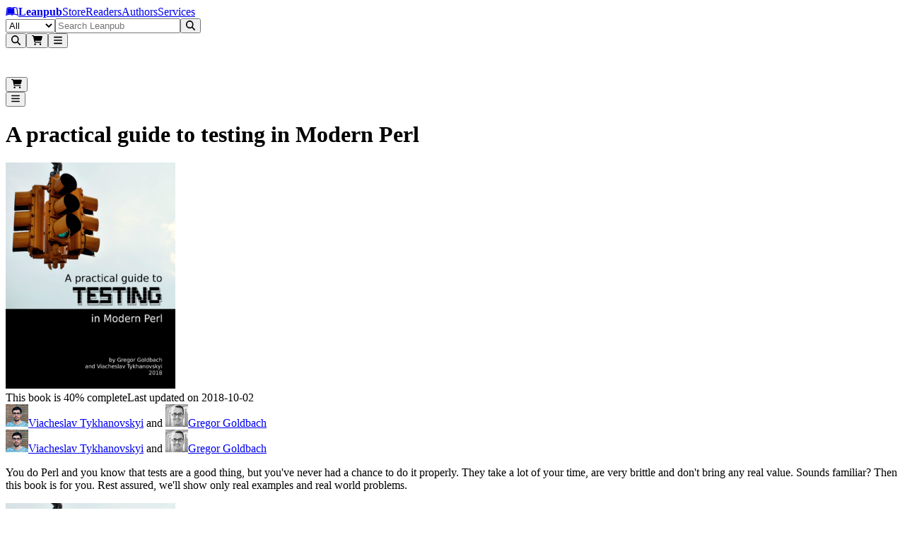

--- FILE ---
content_type: text/html; charset=utf-8
request_url: https://leanpub.com/perl-testing
body_size: 26748
content:
<!DOCTYPE html><html lang="en" dir="ltr"><head><meta name="viewport" content="width=device-width,initial-scale=1"/><title>A practical guide to testing in Modern… [Leanpub PDF/iPad/Kindle]</title><meta name="title" content="A practical guide to testing in Modern… [Leanpub PDF/iPad/Kindle]"/><meta name="author" content="Viacheslav Tykhanovskyi"/><meta name="author" content="Gregor Goldbach"/><meta name="DCTERMS.title" content="A practical guide to testing in Modern Perl"/><meta name="DCTERMS.description" content="A Practical Guide to Testing in Modern Perl"/><meta name="DCTERMS.type" content="book"/><meta name="DCTERMS.creator" content="Viacheslav Tykhanovskyi"/><meta name="DCTERMS.creator" content="Gregor Goldbach"/><meta name="DCTERMS.date" content="2025-12-20T21:20:41Z"/><meta name="DCTERMS.language" content="eng"/><meta property="og:title" content="A practical guide to testing in Modern Perl"/><meta property="og:type" content="book"/><meta property="og:image" content="https://d2sofvawe08yqg.cloudfront.net/perl-testing/s_hero2x?1620566068&amp;1620566068"/><meta property="og:image:width" content="640"/><meta property="og:image:height" content="828"/><meta property="og:url" content="https://leanpub.com/perl-testing"/><meta property="og:publisher" content="Leanpub"/><meta property="og:description" content="A Practical Guide to Testing in Modern Perl"/><meta name="twitter:card" content="summary_large_image"/><meta name="twitter:site" content="@Leanpub"/><meta name="twitter:title" content="A practical guide to testing in Modern Perl"/><meta name="twitter:description" content="A Practical Guide to Testing in Modern Perl"/><meta name="twitter:image" content="https://d2sofvawe08yqg.cloudfront.net/perl-testing/s_hero2x?1620566068&amp;1620566068"/><meta name="twitter:url" content="https://leanpub.com/perl-testing"/><link rel="stylesheet" href="/assets/root-CQZk_QTK.css"/><link rel="schema.DCTERMS" href="http://purl.org/dc/elements/1.1/"/><script src="https://www.googletagmanager.com/gtag/js" defer="" async="" crossorigin="anonymous"></script></head><body class="antialiased [text-rendering:optimizelegibility]"><header aria-labelledby="header-heading" class="z-header sticky top-0"><h2 id="header-heading" class="sr-only">Leanpub Header</h2><div class="hide-scrollbar flex h-(--header-height) items-center justify-between overflow-x-auto overflow-y-hidden bg-slate-900 px-2.5 py-1.5 sm:overflow-visible lg:px-6"><h2 id="navigation-heading" class="sr-only">Leanpub Navigation</h2><a href="#main" class="sr-only focus:not-sr-only focus:absolute focus:z-10 focus:rounded-sm focus:bg-neutral-800 focus:p-1 focus:text-base focus:text-white focus:outline-hidden focus:ring-1 focus:ring-white focus:ring-offset-2 focus:ring-offset-neutral-800">Skip to main content</a><div class="flex flex-shrink-0 items-center gap-x-2"><a aria-label="Leanpub Homepage" class="relative mx-2 my-auto flex items-center rounded-lg text-white md:px-3" href="/" data-discover="true"><span class="sr-only">Go to Leanpub.com</span><svg aria-hidden="true" focusable="false" data-prefix="fab" data-icon="leanpub" class="svg-inline--fa fa-leanpub block size-8 text-4xl" role="img" xmlns="http://www.w3.org/2000/svg" viewBox="0 0 576 512"><path fill="currentColor" d="M386.539 111.485l15.096 248.955-10.979-.275c-36.232-.824-71.64 8.783-102.657 27.997-31.016-19.214-66.424-27.997-102.657-27.997-45.564 0-82.07 10.705-123.516 27.723L93.117 129.6c28.546-11.803 61.484-18.115 92.226-18.115 41.173 0 73.836 13.175 102.657 42.544 27.723-28.271 59.013-41.721 98.539-42.544zM569.07 448c-25.526 0-47.485-5.215-70.542-15.645-34.31-15.645-69.993-24.978-107.871-24.978-38.977 0-74.934 12.901-102.657 40.623-27.723-27.723-63.68-40.623-102.657-40.623-37.878 0-73.561 9.333-107.871 24.978C55.239 442.236 32.731 448 8.303 448H6.93L49.475 98.859C88.726 76.626 136.486 64 181.775 64 218.83 64 256.984 71.685 288 93.095 319.016 71.685 357.17 64 394.225 64c45.289 0 93.049 12.626 132.3 34.859L569.07 448zm-43.368-44.741l-34.036-280.246c-30.742-13.999-67.248-21.41-101.009-21.41-38.428 0-74.385 12.077-102.657 38.702-28.272-26.625-64.228-38.702-102.657-38.702-33.761 0-70.267 7.411-101.009 21.41L50.298 403.259c47.211-19.487 82.894-33.486 135.045-33.486 37.604 0 70.817 9.606 102.657 29.644 31.84-20.038 65.052-29.644 102.657-29.644 52.151 0 87.834 13.999 135.045 33.486z"></path></svg><strong class="ms-2 text-lg text-white md:ms-3">Leanpub</strong></a><span class="mx-4 mt-0.5 hidden max-w-full items-center gap-x-3 overflow-x-auto whitespace-nowrap tracking-wide text-white xl:flex"><a class="hidden flex-shrink-0 rounded-lg p-2 transition bg-slate-700/80 font-semibold text-white lg:block" href="/" data-discover="true">Store</a><a class="hidden flex-shrink-0 rounded-lg p-2 transition text-white/80 hover:bg-slate-700/50 hover:text-white lg:block" href="/readers" data-discover="true">Readers</a><a class="hidden flex-shrink-0 rounded-lg p-2 transition text-white/80 hover:bg-slate-700/50 hover:text-white lg:block" href="/authors" data-discover="true">Authors</a><a class="hidden flex-shrink-0 rounded-lg p-2 transition text-white/80 hover:bg-slate-700/50 hover:text-white lg:block" href="/services" data-discover="true">Services</a></span></div><div class="hidden w-full justify-center px-4 md:flex lg:px-8"><form method="get" action="/store" class="w-full" data-discover="true"><div class="relative sticky top-1 z-30 flex w-full justify-center text-sm/6 focus:ring-2 focus:ring-white focus:ring-offset-2 focus:ring-offset-blue-600 max-w-[800px]"><label for=":R296l:" class="sr-only">Filter</label><select id=":R296l:" name="type" class="relative z-20 h-[42px] rounded-l-xl border border-slate-400 bg-blue-50 px-3 py-1.5 pr-8 text-base/6 font-medium text-slate-600 focus:border-slate-400 focus:ring-0 focus:outline-none"><option value="all" selected="">All</option><option value="books">Books</option><option value="bundles">Bundles</option><option value="courses">Courses</option><option value="tracks">Tracks</option></select><input type="text" class="relative z-20 block h-[42px] w-full border border-slate-400 bg-white/95 px-3 py-1.5 text-base/6 font-medium text-gray-900 focus:border-slate-400 focus:ring-0 focus:outline-none rounded-l-none border-l-0" placeholder="Search Leanpub" autoComplete="off" name="search" value=""/><button class="relative z-20 rounded-l-none rounded-r-xl px-2 r-button relative isolate disabled:hover:cursor-default hover:cursor-pointer inline-flex items-center justify-center gap-x-2 rounded-lg border font-semibold focus:outline-hidden data-focus:outline data-focus:outline-2 data-focus:outline-offset-2 data-focus:outline-blue-500 disabled:opacity-50 hover:opacity-85 text-base/6 px-[calc(--spacing(3.5)-1px)] py-[calc(--spacing(2.5)-1px)] sm:px-[calc(--spacing(3)-1px)] sm:py-[calc(--spacing(1.5)-1px)] sm:text-sm/6 bg-blue-600 text-white border-blue-700/90" type="submit"><svg aria-hidden="true" focusable="false" data-prefix="fas" data-icon="magnifying-glass" class="svg-inline--fa fa-magnifying-glass block -translate-y-px text-2xl" role="img" xmlns="http://www.w3.org/2000/svg" viewBox="0 0 512 512"><path fill="currentColor" d="M416 208c0 45.9-14.9 88.3-40 122.7L502.6 457.4c12.5 12.5 12.5 32.8 0 45.3s-32.8 12.5-45.3 0L330.7 376c-34.4 25.2-76.8 40-122.7 40C93.1 416 0 322.9 0 208S93.1 0 208 0S416 93.1 416 208zM208 352a144 144 0 1 0 0-288 144 144 0 1 0 0 288z"></path></svg></button></div></form></div><div class="mx-2 flex flex-shrink-0 justify-end gap-x-2 sm:gap-x-3 md:gap-x-8"><button type="button" aria-label="Open search" aria-haspopup="dialog" aria-controls="header-mobile-search" class="relative flex size-12 cursor-pointer items-center justify-center rounded-lg text-white focus:outline-hidden focus:ring-0 focus:ring-white focus:ring-offset-0 -mr-[0.32rem] md:mr-0 md:hidden"><svg aria-hidden="true" focusable="false" data-prefix="fas" data-icon="magnifying-glass" class="svg-inline--fa fa-magnifying-glass text-2xl" role="img" xmlns="http://www.w3.org/2000/svg" viewBox="0 0 512 512"><path fill="currentColor" d="M416 208c0 45.9-14.9 88.3-40 122.7L502.6 457.4c12.5 12.5 12.5 32.8 0 45.3s-32.8 12.5-45.3 0L330.7 376c-34.4 25.2-76.8 40-122.7 40C93.1 416 0 322.9 0 208S93.1 0 208 0S416 93.1 416 208zM208 352a144 144 0 1 0 0-288 144 144 0 1 0 0 288z"></path></svg></button><button class="hover:cursor-pointer relative flex size-12 cursor-pointer items-center justify-center rounded-lg text-white focus:outline-hidden focus:ring-0 focus:ring-white focus:ring-offset-0"><svg aria-hidden="true" focusable="false" data-prefix="fas" data-icon="cart-shopping" class="svg-inline--fa fa-cart-shopping text-2xl" role="img" xmlns="http://www.w3.org/2000/svg" viewBox="0 0 576 512"><path fill="currentColor" d="M0 24C0 10.7 10.7 0 24 0L69.5 0c22 0 41.5 12.8 50.6 32l411 0c26.3 0 45.5 25 38.6 50.4l-41 152.3c-8.5 31.4-37 53.3-69.5 53.3l-288.5 0 5.4 28.5c2.2 11.3 12.1 19.5 23.6 19.5L488 336c13.3 0 24 10.7 24 24s-10.7 24-24 24l-288.3 0c-34.6 0-64.3-24.6-70.7-58.5L77.4 54.5c-.7-3.8-4-6.5-7.9-6.5L24 48C10.7 48 0 37.3 0 24zM128 464a48 48 0 1 1 96 0 48 48 0 1 1 -96 0zm336-48a48 48 0 1 1 0 96 48 48 0 1 1 0-96z"></path></svg></button><span hidden="" style="position:fixed;top:1px;left:1px;width:1px;height:0;padding:0;margin:-1px;overflow:hidden;clip:rect(0, 0, 0, 0);white-space:nowrap;border-width:0;display:none"></span><button class="hover:cursor-pointer relative flex size-12 cursor-pointer items-center justify-center rounded-lg text-white focus:outline-hidden focus:ring-0 focus:ring-white focus:ring-offset-0 focus:ring-1 my-auto"><svg aria-hidden="true" focusable="false" data-prefix="fas" data-icon="bars" class="svg-inline--fa fa-bars text-2xl text-white" role="img" xmlns="http://www.w3.org/2000/svg" viewBox="0 0 448 512"><path fill="currentColor" d="M0 96C0 78.3 14.3 64 32 64l384 0c17.7 0 32 14.3 32 32s-14.3 32-32 32L32 128C14.3 128 0 113.7 0 96zM0 256c0-17.7 14.3-32 32-32l384 0c17.7 0 32 14.3 32 32s-14.3 32-32 32L32 288c-17.7 0-32-14.3-32-32zM448 416c0 17.7-14.3 32-32 32L32 448c-17.7 0-32-14.3-32-32s14.3-32 32-32l384 0c17.7 0 32 14.3 32 32z"></path></svg></button><span hidden="" style="position:fixed;top:1px;left:1px;width:1px;height:0;padding:0;margin:-1px;overflow:hidden;clip:rect(0, 0, 0, 0);white-space:nowrap;border-width:0;display:none"></span></div></div><div class="md:hidden fixed inset-0 z-[80] pointer-events-none" aria-hidden="true"><div class="fixed inset-x-0 top-[var(--header-height)] bottom-[-25vh] bg-slate-950/50 transition-opacity duration-200 ease-out pointer-events-none opacity-0" aria-hidden="true"></div><div id="header-mobile-search" role="dialog" aria-modal="true" aria-label="Mobile search" class="fixed inset-x-0 top-0 z-[85] bg-slate-900 transition-opacity duration-200 ease-out opacity-0"><div class="flex h-(--header-height) items-center justify-end px-2.5 pointer-events-none"><div class="flex min-w-0 flex-1" aria-hidden="true" style="transform-origin:center right;transform:scaleX(0.25) translateX(18px);opacity:0;transition:transform 220ms cubic-bezier(0.33, 1, 0.68, 1), opacity 160ms ease-out"><form method="get" action="/store" class="w-full max-w-full pointer-events-none" aria-hidden="true" data-discover="true"><fieldset disabled="" class="m-0 border-0 p-0"><div class="relative sticky top-1 z-30 flex w-full justify-center text-sm/6 focus:ring-2 focus:ring-white focus:ring-offset-2 focus:ring-offset-blue-600 max-w-none"><label for=":R3d6l:" class="sr-only">Filter</label><select id=":R3d6l:" name="type" class="relative z-20 h-[42px] rounded-l-xl border border-slate-400 bg-blue-50 px-3 py-1.5 pr-8 text-base/6 font-medium text-slate-600 focus:border-slate-400 focus:ring-0 focus:outline-none hidden sm:flex"><option value="all" selected="">All</option><option value="books">Books</option><option value="bundles">Bundles</option><option value="courses">Courses</option><option value="tracks">Tracks</option></select><input type="text" class="relative z-20 block h-[42px] w-full border border-slate-400 bg-white/95 px-3 py-1.5 text-base/6 font-medium text-gray-900 focus:border-slate-400 focus:ring-0 focus:outline-none rounded-l-xl sm:rounded-l-none sm:border-l-0" placeholder="Search Leanpub" autoComplete="off" name="search" value=""/><button class="relative z-20 rounded-l-none rounded-r-xl px-2 r-button relative isolate disabled:hover:cursor-default hover:cursor-pointer inline-flex items-center justify-center gap-x-2 rounded-lg border font-semibold focus:outline-hidden data-focus:outline data-focus:outline-2 data-focus:outline-offset-2 data-focus:outline-blue-500 disabled:opacity-50 hover:opacity-85 text-base/6 px-[calc(--spacing(3.5)-1px)] py-[calc(--spacing(2.5)-1px)] sm:px-[calc(--spacing(3)-1px)] sm:py-[calc(--spacing(1.5)-1px)] sm:text-sm/6 bg-blue-600 text-white border-blue-700/90" type="submit"><svg aria-hidden="true" focusable="false" data-prefix="fas" data-icon="magnifying-glass" class="svg-inline--fa fa-magnifying-glass block -translate-y-px text-2xl" role="img" xmlns="http://www.w3.org/2000/svg" viewBox="0 0 512 512"><path fill="currentColor" d="M416 208c0 45.9-14.9 88.3-40 122.7L502.6 457.4c12.5 12.5 12.5 32.8 0 45.3s-32.8 12.5-45.3 0L330.7 376c-34.4 25.2-76.8 40-122.7 40C93.1 416 0 322.9 0 208S93.1 0 208 0S416 93.1 416 208zM208 352a144 144 0 1 0 0-288 144 144 0 1 0 0 288z"></path></svg></button></div></fieldset></form></div><div class="mx-2 flex items-center gap-x-2 sm:gap-x-4 pointer-events-none" aria-hidden="true"><div class="flex items-center"><div class="pointer-events-none opacity-60"><button class="hover:cursor-pointer relative flex size-12 cursor-pointer items-center justify-center rounded-lg text-white focus:outline-hidden focus:ring-0 focus:ring-white focus:ring-offset-0"><svg aria-hidden="true" focusable="false" data-prefix="fas" data-icon="cart-shopping" class="svg-inline--fa fa-cart-shopping text-2xl" role="img" xmlns="http://www.w3.org/2000/svg" viewBox="0 0 576 512"><path fill="currentColor" d="M0 24C0 10.7 10.7 0 24 0L69.5 0c22 0 41.5 12.8 50.6 32l411 0c26.3 0 45.5 25 38.6 50.4l-41 152.3c-8.5 31.4-37 53.3-69.5 53.3l-288.5 0 5.4 28.5c2.2 11.3 12.1 19.5 23.6 19.5L488 336c13.3 0 24 10.7 24 24s-10.7 24-24 24l-288.3 0c-34.6 0-64.3-24.6-70.7-58.5L77.4 54.5c-.7-3.8-4-6.5-7.9-6.5L24 48C10.7 48 0 37.3 0 24zM128 464a48 48 0 1 1 96 0 48 48 0 1 1 -96 0zm336-48a48 48 0 1 1 0 96 48 48 0 1 1 0-96z"></path></svg></button><span hidden="" style="position:fixed;top:1px;left:1px;width:1px;height:0;padding:0;margin:-1px;overflow:hidden;clip:rect(0, 0, 0, 0);white-space:nowrap;border-width:0;display:none"></span></div></div><div class="flex items-center justify-end"><div class="pointer-events-none opacity-60"><button class="hover:cursor-pointer relative flex size-12 cursor-pointer items-center justify-center rounded-lg text-white focus:outline-hidden focus:ring-0 focus:ring-white focus:ring-offset-0 focus:ring-1 my-auto"><svg aria-hidden="true" focusable="false" data-prefix="fas" data-icon="bars" class="svg-inline--fa fa-bars text-2xl text-white" role="img" xmlns="http://www.w3.org/2000/svg" viewBox="0 0 448 512"><path fill="currentColor" d="M0 96C0 78.3 14.3 64 32 64l384 0c17.7 0 32 14.3 32 32s-14.3 32-32 32L32 128C14.3 128 0 113.7 0 96zM0 256c0-17.7 14.3-32 32-32l384 0c17.7 0 32 14.3 32 32s-14.3 32-32 32L32 288c-17.7 0-32-14.3-32-32zM448 416c0 17.7-14.3 32-32 32L32 448c-17.7 0-32-14.3-32-32s14.3-32 32-32l384 0c17.7 0 32 14.3 32 32z"></path></svg></button><span hidden="" style="position:fixed;top:1px;left:1px;width:1px;height:0;padding:0;margin:-1px;overflow:hidden;clip:rect(0, 0, 0, 0);white-space:nowrap;border-width:0;display:none"></span></div></div></div></div></div></div></header><main><header class="overflow-hidden px-2 sm:px-3 md:px-5 lg:bg-transparent lg:px-5"><div class="mx-auto mb-2 max-w-6xl pt-6 text-center sm:mb-2 md:mb-4 lg:mb-6"><h1 lang="en" class="text-4xl font-extrabold text-slate-900 sm:text-4xl md:text-[44px] lg:text-5xl">A practical guide to testing in Modern Perl</h1></div><div class="mx-auto grid max-w-6xl grid-cols-1 grid-rows-[auto_1fr] gap-y-2 px-0 md:grid-cols-12 md:gap-x-8 md:px-4 lg:px-6"><div class="relative order-2 hidden flex-col md:order-1 md:col-span-5 md:flex md:pl-0 lg:row-span-2 lg:pl-6 xl:pl-8"><div class="relative z-10 mx-auto mb-[2px] flex w-full max-w-sm flex-col justify-center p-6 md:p-0 lg:mb-[2px] lg:min-w-96"><img src="https://d2sofvawe08yqg.cloudfront.net/perl-testing/s_hero?1620566068&amp;1620566068" loading="lazy" width="240" height="320" class="w-full rounded-xl shadow-xs md:w-full"/><div class="mb-[2px] w-full"></div><div class="mb-1 flex w-full justify-center py-1 md:justify-center"><div class="block lg:hidden"><div class="leading-tight flex flex-wrap items-center gap-x-2 gap-y-2"><span class="flex items-center whitespace-nowrap text-neutral-500 text-sm"><img src="https://d39qdlcrvnra4b.cloudfront.net/avatars/1300372/tiny/viacheslav-square.jpg?1523391630" class="mr-2 h-6 w-6 rounded-full object-cover"/><a class="hover:underline" aria-label="Visit Viacheslav Tykhanovskyi&#x27;s author profile" href="/u/vti" data-discover="true">Viacheslav Tykhanovskyi</a><span class="inline-flex items-center mr-1 ml-1.5"> and </span></span><span class="flex items-center whitespace-nowrap text-neutral-500 text-sm"><img src="https://d39qdlcrvnra4b.cloudfront.net/avatars/138558/tiny/_DSC1540.jpg?1523736993" class="mr-2 h-6 w-6 rounded-full object-cover"/><a class="hover:underline" aria-label="Visit Gregor Goldbach&#x27;s author profile" href="/u/glauschwuffel" data-discover="true">Gregor Goldbach</a></span></div></div><div class="hidden lg:block"><div class="leading-tight flex flex-wrap items-center gap-x-2 gap-y-2"><span class="flex items-center whitespace-nowrap text-neutral-500 text-base"><img src="https://d39qdlcrvnra4b.cloudfront.net/avatars/1300372/tiny/viacheslav-square.jpg?1523391630" class="mr-2 h-6 w-6 rounded-full object-cover"/><a class="hover:underline" aria-label="Visit Viacheslav Tykhanovskyi&#x27;s author profile" href="/u/vti" data-discover="true">Viacheslav Tykhanovskyi</a><span class="inline-flex items-center mr-1 ml-1.5"> and </span></span><span class="flex items-center whitespace-nowrap text-neutral-500 text-base"><img src="https://d39qdlcrvnra4b.cloudfront.net/avatars/138558/tiny/_DSC1540.jpg?1523736993" class="mr-2 h-6 w-6 rounded-full object-cover"/><a class="hover:underline" aria-label="Visit Gregor Goldbach&#x27;s author profile" href="/u/glauschwuffel" data-discover="true">Gregor Goldbach</a></span></div></div></div></div><div class="mx-auto hidden w-full max-w-[450px] px-3 md:block md:px-0"><div data-slot="text" lang="en" class="text-base/6 text-zinc-500 sm:text-sm/6 dark:text-zinc-400 [&amp;_strong]:font-medium [&amp;_strong]:text-zinc-950 dark:[&amp;_strong]:text-white [&amp;_code]:rounded-sm [&amp;_code]:border [&amp;_code]:border-zinc-950/10 [&amp;_code]:bg-zinc-950/[2.5%] [&amp;_code]:px-0.5 [&amp;_code]:text-sm [&amp;_code]:font-medium [&amp;_code]:text-zinc-950 sm:[&amp;_code]:text-[0.8125rem] dark:[&amp;_code]:border-white/20 dark:[&amp;_code]:bg-white/5 dark:[&amp;_code]:text-white relative mt-2 text-left text-sm **:mb-4 [&amp;_a]:text-blue-600 [&amp;_strong]:font-bold"><p>You do Perl and you know that tests are a good thing, but you've never had a chance to do it properly. They take a lot of your time, are very brittle and don't bring any real value. Sounds familiar? Then this book is for you. Rest assured, we'll show only real examples and real world problems.</p></div></div></div><div class="order-1 bg-white pb-8 text-center md:order-2 md:col-span-7 md:pt-0 md:text-start lg:bg-transparent lg:pt-0 lg:ltr:pl-10 xl:ltr:pl-16 lg:rtl:pr-10 xl:rtl:pr-16"><div class="mx-auto px-4 sm:px-6 md:max-w-2xl md:px-4 lg:max-w-2xl lg:px-0"><div class="mb-0 flex flex-col items-center md:mb-4 md:hidden"><img src="https://d2sofvawe08yqg.cloudfront.net/perl-testing/s_hero?1620566068&amp;1620566068" loading="lazy" width="240" height="320" class="mb-[2px] w-full max-w-xs rounded-xl border border-slate-200"/><div class="mb-[2px] w-full max-w-xs"></div><div class="mb-2 flex w-full max-w-xs justify-center py-1"><div class="block md:hidden"><div class="leading-tight flex flex-wrap items-center gap-x-2 gap-y-2"><span class="flex items-center whitespace-nowrap text-neutral-500 text-sm"><img src="https://d39qdlcrvnra4b.cloudfront.net/avatars/1300372/tiny/viacheslav-square.jpg?1523391630" class="mr-2 h-6 w-6 rounded-full object-cover"/><a class="hover:underline" aria-label="Visit Viacheslav Tykhanovskyi&#x27;s author profile" href="/u/vti" data-discover="true">Viacheslav Tykhanovskyi</a><span class="inline-flex items-center mr-1 ml-1.5"> and </span></span><span class="flex items-center whitespace-nowrap text-neutral-500 text-sm"><img src="https://d39qdlcrvnra4b.cloudfront.net/avatars/138558/tiny/_DSC1540.jpg?1523736993" class="mr-2 h-6 w-6 rounded-full object-cover"/><a class="hover:underline" aria-label="Visit Gregor Goldbach&#x27;s author profile" href="/u/glauschwuffel" data-discover="true">Gregor Goldbach</a></span></div></div></div><div data-slot="text" lang="en" class="text-base/6 text-zinc-500 sm:text-sm/6 dark:text-zinc-400 [&amp;_strong]:font-medium [&amp;_strong]:text-zinc-950 dark:[&amp;_strong]:text-white [&amp;_code]:rounded-sm [&amp;_code]:border [&amp;_code]:border-zinc-950/10 [&amp;_code]:bg-zinc-950/[2.5%] [&amp;_code]:px-0.5 [&amp;_code]:text-sm [&amp;_code]:font-medium [&amp;_code]:text-zinc-950 sm:[&amp;_code]:text-[0.8125rem] dark:[&amp;_code]:border-white/20 dark:[&amp;_code]:bg-white/5 dark:[&amp;_code]:text-white relative mx-auto mb-4 px-2 text-center text-sm **:mb-4 [&amp;_a]:text-blue-600 [&amp;_strong]:font-bold"><p>You do Perl and you know that tests are a good thing, but you've never had a chance to do it properly. They take a lot of your time, are very brittle and don't bring any real value. Sounds familiar? Then this book is for you. Rest assured, we'll show only real examples and real world problems.</p></div></div><div class="w-full text-left"><div class="flex flex-col"><div class="mb-0 mb-2"><div class="flex"><div class="flex w-full flex-wrap justify-around gap-2 text-center sm:text-left md:justify-start md:gap-x-16 md:gap-y-4 md:max-w-full max-w-full md:max-w-lg"><div class="space-y-2"><div><p class="text-sm leading-5 tracking-wider uppercase text-neutral-600">Minimum price</p></div><p class="text-2xl font-semibold">$19.99</p></div><div class="space-y-2"><button class="flex items-center space-x-1.5" type="button" aria-expanded="false" aria-haspopup="dialog" data-state="closed"><p class="text-sm leading-5 tracking-wider uppercase text-neutral-600">Suggested price</p><svg aria-hidden="true" focusable="false" data-prefix="fas" data-icon="circle-question" class="svg-inline--fa fa-circle-question h-3 w-3 text-black" role="img" xmlns="http://www.w3.org/2000/svg" viewBox="0 0 512 512" width="12px" height="12px"><path fill="currentColor" d="M256 512A256 256 0 1 0 256 0a256 256 0 1 0 0 512zM169.8 165.3c7.9-22.3 29.1-37.3 52.8-37.3l58.3 0c34.9 0 63.1 28.3 63.1 63.1c0 22.6-12.1 43.5-31.7 54.8L280 264.4c-.2 13-10.9 23.6-24 23.6c-13.3 0-24-10.7-24-24l0-13.5c0-8.6 4.6-16.5 12.1-20.8l44.3-25.4c4.7-2.7 7.6-7.7 7.6-13.1c0-8.4-6.8-15.1-15.1-15.1l-58.3 0c-3.4 0-6.4 2.1-7.5 5.3l-.4 1.2c-4.4 12.5-18.2 19-30.6 14.6s-19-18.2-14.6-30.6l.4-1.2zM224 352a32 32 0 1 1 64 0 32 32 0 1 1 -64 0z"></path></svg></button><p class="text-2xl font-semibold">$29.99</p></div></div></div></div><div class="w-full md:max-w-lg mt-2 mb-2 flex flex-col gap-y-3"><section class="py-0"><input type="hidden" name="you_pay_price" value="29.99"/><h2 class="text-xs tracking-wider text-black uppercase sm:text-sm">You pay</h2><span dir="ltr" data-orientation="horizontal" aria-disabled="false" aria-label="w_you_pay" class="relative flex h-12 w-full touch-none items-center" style="--radix-slider-thumb-transform:translateX(-50%)"><span data-orientation="horizontal" class="relative h-8 w-full grow rounded-lg border-2 border-neutral-300 before:absolute before:top-0.5 before:right-0.5 before:bottom-0.5 before:left-0.5 before:content-[&#x27;&#x27;] before:[background:repeating-linear-gradient(to_right,_#efefef,_#efefef_1px,_transparent_1px,_transparent_5px)] contrast-more:border-neutral-600"><span data-orientation="horizontal" class="absolute -top-0.5 -right-0.5 -bottom-0.5 -left-0.5! m-0 flex h-8 items-center rounded-l-lg border-2 border-r-0 font-semibold bg-sky-600 border-sky-800" style="left:0%;right:50.016666666666666%"><span class="absolute text-sm font-semibold break-normal left-2 text-white">$29.99</span></span></span><span style="transform:var(--radix-slider-thumb-transform);position:absolute;left:calc(0% + 0px)"><span role="slider" aria-valuemin="0" aria-valuemax="60" aria-orientation="horizontal" data-orientation="horizontal" tabindex="0" class="block h-12 w-3 items-center rounded-full border-2 [box-shadow:0_2px_10px_0_rgba(0,0,0,0.5)] cursor-grab focus-within:outline-hidden focus:outline-hidden focus-visible:ring-2 bg-sky-400 focus-visible:ring-sky-700 border-white" style="display:none" data-radix-collection-item=""></span><input style="display:none" name="you_pay_price"/></span></span></section><section class="py-0"><input type="hidden" name="author_earnings" value="23.99"/><h2 class="text-xs tracking-wider text-black uppercase sm:text-sm">Authors earn</h2><span dir="ltr" data-orientation="horizontal" aria-disabled="false" aria-label="Authors earn" class="relative flex h-12 w-full touch-none items-center" style="--radix-slider-thumb-transform:translateX(-50%)"><span data-orientation="horizontal" class="relative h-8 w-full grow rounded-lg border-2 border-neutral-300 before:absolute before:top-0.5 before:right-0.5 before:bottom-0.5 before:left-0.5 before:content-[&#x27;&#x27;] before:[background:repeating-linear-gradient(to_right,_#efefef,_#efefef_1px,_transparent_1px,_transparent_5px)] contrast-more:border-neutral-600"><span data-orientation="horizontal" class="absolute -top-0.5 -right-0.5 -bottom-0.5 -left-0.5! m-0 flex h-8 items-center rounded-l-lg border-2 border-r-0 font-semibold bg-lime-600 border-lime-800" style="left:0%;right:60.016666666666666%"><span class="absolute text-sm font-semibold break-normal left-2 text-white">$23.99</span></span></span><span style="transform:var(--radix-slider-thumb-transform);position:absolute;left:calc(0% + 0px)"><span role="slider" aria-valuemin="0" aria-valuemax="60" aria-orientation="horizontal" data-orientation="horizontal" tabindex="0" class="block h-12 w-3 items-center rounded-full border-2 [box-shadow:0_2px_10px_0_rgba(0,0,0,0.5)] cursor-grab focus-within:outline-hidden focus:outline-hidden focus-visible:ring-2 bg-lime-400 focus-visible:ring-lime-700 border-white" style="display:none" data-radix-collection-item=""></span><input style="display:none" name="author_earnings"/></span></span></section></div><form method="post" action="/perl-testing" data-discover="true"><input type="hidden" name="reload-root-route" value="true"/><input type="hidden" name="timestamp" value="2026-01-21T18:45:42.446Z"/><section class="pt-3 pb-2"><label for="unitPrice" class="block tracking-wider text-black uppercase text-xs">You pay</label><div class="flex flex-row items-center gap-x-6 gap-y-3"><div class="relative mt-1 block rounded-md shadow-sm"><div class="pointer-events-none absolute inset-y-0 left-0 flex items-center pl-3"><span class="text-neutral-600 sm:text-sm">$</span></div><input id="unitPrice" name="unitPrice" aria-describedby="price-currency" type="text" inputMode="decimal" placeholder="29.99" class="focus:border-azure-500 focus:ring-azure-500 block w-36 rounded-lg border-neutral-300 ps-7 contrast-more:border-neutral-600 sm:text-sm md:w-36" value="29.99"/></div></div></section><div class="mt-4 flex flex-col pb-4"><input type="hidden" name="productVariantId" value="Z2lkOi8vbGVhbnB1Yi9TdG9yZTo6UHJvZHVjdFZhcmlhbnQvMjk5MTA"/><input type="hidden" name="quantity" value="1"/><input type="hidden" name="productId" value="Z2lkOi8vbGVhbnB1Yi9TdG9yZTo6Qm9va1Byb2R1Y3QvMjkzMDk"/><input type="hidden" name="productCouponId" value=""/><input type="hidden" name="purchaseSourceId" value=""/><input type="hidden" name="purchaseSourceType" value=""/><input type="hidden" name="purchaseSource" value=""/><div class="xs:flex-row xs:justify-start flex flex-col gap-3"><button class="min-h-10 w-auto min-w-72 self-start whitespace-nowrap sm:text-base r-button relative isolate disabled:hover:cursor-default hover:cursor-pointer inline-flex items-center justify-center gap-x-2 rounded-lg border font-semibold focus:outline-hidden data-focus:outline data-focus:outline-2 data-focus:outline-offset-2 data-focus:outline-blue-500 disabled:opacity-50 hover:opacity-85 text-base/6 px-[calc(--spacing(3.5)-1px)] py-[calc(--spacing(2.5)-1px)] sm:px-[calc(--spacing(3)-1px)] sm:py-[calc(--spacing(1.5)-1px)] sm:text-sm/6 bg-blue-600 text-white border-blue-700/90" aria-label="Add A practical guide to testing in Modern Perl to Cart" type="submit" name="submit" value="shopping_cart">Add to Cart</button></div><div class="xs:flex-row xs:justify-start mt-2 flex flex-col gap-3"><button class="min-h-10 w-auto min-w-72 self-start whitespace-nowrap sm:text-base r-button relative isolate disabled:hover:cursor-default hover:cursor-pointer inline-flex items-center justify-center gap-x-2 rounded-lg border font-semibold focus:outline-hidden data-focus:outline data-focus:outline-2 data-focus:outline-offset-2 data-focus:outline-blue-500 disabled:opacity-50 hover:opacity-85 text-base/6 px-[calc(--spacing(3.5)-1px)] py-[calc(--spacing(2.5)-1px)] sm:px-[calc(--spacing(3)-1px)] sm:py-[calc(--spacing(1.5)-1px)] sm:text-sm/6 border-blue-300 text-blue-600 hover:border-blue-400 hover:bg-blue-50 focus-visible:outline-2 focus-visible:outline-offset-2 focus-visible:outline-blue-600 active:text-blue-600/70 disabled:opacity-40 disabled:hover:border-blue-300 disabled:hover:bg-transparent" aria-label="Add A practical guide to testing in Modern Perl to Wishlist" type="submit" name="submit" value="wishlist">Add to Wishlist</button></div><h3 class="text-xl font-semibold text-zinc-950 dark:text-white my-3 mt-6 sm:mt-7 sm:text-3xl">...Or Buy With Credits!</h3><div><a class="mt-1 w-auto border-2! md:min-w-60 lg:min-w-72 r-button relative isolate disabled:hover:cursor-default hover:cursor-pointer inline-flex items-center justify-center gap-x-2 rounded-lg border font-semibold focus:outline-hidden data-focus:outline data-focus:outline-2 data-focus:outline-offset-2 data-focus:outline-blue-500 disabled:opacity-50 hover:opacity-85 text-base/6 px-[calc(--spacing(3.5)-1px)] py-[calc(--spacing(2.5)-1px)] sm:px-[calc(--spacing(3)-1px)] sm:py-[calc(--spacing(1.5)-1px)] sm:text-sm/6 bg-teal-600/90 text-white border-teal-700 no-underline!" href="/membership" data-discover="true">Get A Reader Membership</a></div><span class="mb-1.5 block rounded-xs pt-0 pt-0.5 pr-0 pb-0.5 pl-0 text-xs font-normal text-neutral-500 dark:text-neutral-400 [&amp;_a]:underline mt-4">You can get credits with a paid monthly or annual <a class="font-bold text-blue-500 dark:text-white hover:opacity-70 underline" href="/readers" data-discover="true">Reader Membership</a>, or you can <a class="font-bold text-blue-500 dark:text-white hover:opacity-70 underline" href="/readers/credits" data-discover="true">buy them here</a>.</span></div></form></div></div><div class="mb-3 rounded-2xl"><div class="m-1.5 mt-0 flex flex-wrap items-start justify-center gap-x-10 gap-y-1 text-neutral-400 sm:gap-x-6 md:justify-start md:gap-x-8 lg:justify-start lg:gap-x-10"><div class="flex w-fit flex-col items-center gap-2 px-1 py-1 text-xs font-medium"><svg aria-hidden="true" focusable="false" data-prefix="fas" data-icon="file-pdf" class="svg-inline--fa fa-file-pdf text-3xl" role="img" xmlns="http://www.w3.org/2000/svg" viewBox="0 0 512 512"><path fill="currentColor" d="M0 64C0 28.7 28.7 0 64 0L224 0l0 128c0 17.7 14.3 32 32 32l128 0 0 144-208 0c-35.3 0-64 28.7-64 64l0 144-48 0c-35.3 0-64-28.7-64-64L0 64zm384 64l-128 0L256 0 384 128zM176 352l32 0c30.9 0 56 25.1 56 56s-25.1 56-56 56l-16 0 0 32c0 8.8-7.2 16-16 16s-16-7.2-16-16l0-48 0-80c0-8.8 7.2-16 16-16zm32 80c13.3 0 24-10.7 24-24s-10.7-24-24-24l-16 0 0 48 16 0zm96-80l32 0c26.5 0 48 21.5 48 48l0 64c0 26.5-21.5 48-48 48l-32 0c-8.8 0-16-7.2-16-16l0-128c0-8.8 7.2-16 16-16zm32 128c8.8 0 16-7.2 16-16l0-64c0-8.8-7.2-16-16-16l-16 0 0 96 16 0zm80-112c0-8.8 7.2-16 16-16l48 0c8.8 0 16 7.2 16 16s-7.2 16-16 16l-32 0 0 32 32 0c8.8 0 16 7.2 16 16s-7.2 16-16 16l-32 0 0 48c0 8.8-7.2 16-16 16s-16-7.2-16-16l0-64 0-64z"></path></svg>PDF</div><div class="flex w-fit flex-col items-center gap-2 px-1 py-1 text-xs font-medium"><svg aria-hidden="true" focusable="false" data-prefix="fas" data-icon="tablet-screen-button" class="svg-inline--fa fa-tablet-screen-button text-3xl" role="img" xmlns="http://www.w3.org/2000/svg" viewBox="0 0 448 512"><path fill="currentColor" d="M0 64C0 28.7 28.7 0 64 0L384 0c35.3 0 64 28.7 64 64l0 384c0 35.3-28.7 64-64 64L64 512c-35.3 0-64-28.7-64-64L0 64zM256 448a32 32 0 1 0 -64 0 32 32 0 1 0 64 0zM384 64L64 64l0 320 320 0 0-320z"></path></svg>EPUB</div></div></div><div class="mb-3 flex flex-wrap justify-center gap-2 md:justify-start"><button class="px-2 r-button relative isolate disabled:hover:cursor-default hover:cursor-pointer inline-flex items-center justify-center gap-x-2 rounded-lg border font-semibold focus:outline-hidden data-focus:outline data-focus:outline-2 data-focus:outline-offset-2 data-focus:outline-blue-500 disabled:opacity-50 hover:opacity-85 text-base/6 px-[calc(--spacing(3.5)-1px)] py-[calc(--spacing(2.5)-1px)] sm:px-[calc(--spacing(3)-1px)] sm:py-[calc(--spacing(1.5)-1px)] sm:text-sm/6 border-zinc-950/10 text-zinc-950 data-active:bg-zinc-950/[2.5%] hover:bg-zinc-950/[2.5%] dark:border-white/15 dark:text-white dark:[--btn-bg:transparent] dark:data-active:bg-white/5 dark:hover:bg-white/5"><svg aria-hidden="true" focusable="false" data-prefix="fas" data-icon="list" class="svg-inline--fa fa-list h-4 text-neutral-500" role="img" xmlns="http://www.w3.org/2000/svg" viewBox="0 0 512 512"><path fill="currentColor" d="M40 48C26.7 48 16 58.7 16 72l0 48c0 13.3 10.7 24 24 24l48 0c13.3 0 24-10.7 24-24l0-48c0-13.3-10.7-24-24-24L40 48zM192 64c-17.7 0-32 14.3-32 32s14.3 32 32 32l288 0c17.7 0 32-14.3 32-32s-14.3-32-32-32L192 64zm0 160c-17.7 0-32 14.3-32 32s14.3 32 32 32l288 0c17.7 0 32-14.3 32-32s-14.3-32-32-32l-288 0zm0 160c-17.7 0-32 14.3-32 32s14.3 32 32 32l288 0c17.7 0 32-14.3 32-32s-14.3-32-32-32l-288 0zM16 232l0 48c0 13.3 10.7 24 24 24l48 0c13.3 0 24-10.7 24-24l0-48c0-13.3-10.7-24-24-24l-48 0c-13.3 0-24 10.7-24 24zM40 368c-13.3 0-24 10.7-24 24l0 48c0 13.3 10.7 24 24 24l48 0c13.3 0 24-10.7 24-24l0-48c0-13.3-10.7-24-24-24l-48 0z"></path></svg><div class="text-xs font-medium">Table of Contents</div></button><div class="relative"><button class="px-2 r-button relative isolate disabled:hover:cursor-default hover:cursor-pointer inline-flex items-center justify-center gap-x-2 rounded-lg border font-semibold focus:outline-hidden data-focus:outline data-focus:outline-2 data-focus:outline-offset-2 data-focus:outline-blue-500 disabled:opacity-50 hover:opacity-85 text-base/6 px-[calc(--spacing(3.5)-1px)] py-[calc(--spacing(2.5)-1px)] sm:px-[calc(--spacing(3)-1px)] sm:py-[calc(--spacing(1.5)-1px)] sm:text-sm/6 border-zinc-950/10 text-zinc-950 data-active:bg-zinc-950/[2.5%] hover:bg-zinc-950/[2.5%] dark:border-white/15 dark:text-white dark:[--btn-bg:transparent] dark:data-active:bg-white/5 dark:hover:bg-white/5" type="button" aria-haspopup="true" aria-expanded="false"><svg aria-hidden="true" focusable="false" data-prefix="fas" data-icon="download" class="svg-inline--fa fa-download h-4 text-neutral-500" role="img" xmlns="http://www.w3.org/2000/svg" viewBox="0 0 512 512"><path fill="currentColor" d="M288 32c0-17.7-14.3-32-32-32s-32 14.3-32 32l0 242.7-73.4-73.4c-12.5-12.5-32.8-12.5-45.3 0s-12.5 32.8 0 45.3l128 128c12.5 12.5 32.8 12.5 45.3 0l128-128c12.5-12.5 12.5-32.8 0-45.3s-32.8-12.5-45.3 0L288 274.7 288 32zM64 352c-35.3 0-64 28.7-64 64l0 32c0 35.3 28.7 64 64 64l384 0c35.3 0 64-28.7 64-64l0-32c0-35.3-28.7-64-64-64l-101.5 0-45.3 45.3c-25 25-65.5 25-90.5 0L165.5 352 64 352zm368 56a24 24 0 1 1 0 48 24 24 0 1 1 0-48z"></path></svg><div class="text-xs font-medium">Read Free Sample</div></button><div class="absolute top-full left-1/2 z-10 mt-2 w-max -translate-x-1/2 transform rounded-full border border-neutral-200 bg-white px-4 py-2 text-xs font-medium text-neutral-700 shadow-lg transition-all duration-150 ease-out dark:border-neutral-700 dark:bg-neutral-900 dark:text-white pointer-events-none -translate-y-1 opacity-0" role="menu" aria-hidden="true"><div class="flex items-center gap-4"><a href="https://s3.amazonaws.com/samples.leanpub.com/perl-testing-sample.pdf?x-amz-checksum-mode=ENABLED&amp;X-Amz-Algorithm=AWS4-HMAC-SHA256&amp;X-Amz-Credential=0XBXHW3Q9GGV69BT7E82%2F20260121%2Fus-east-1%2Fs3%2Faws4_request&amp;X-Amz-Date=20260121T184542Z&amp;X-Amz-Expires=518400&amp;X-Amz-SignedHeaders=host&amp;X-Amz-Signature=9e49f59861f9ed671db8f4c2a341db80df13ac984bb11274448b8bbe0e68612c" class="inline-flex items-center gap-2 whitespace-nowrap hover:text-blue-600 focus:outline-hidden focus-visible:outline focus-visible:outline-2 focus-visible:outline-offset-2 focus-visible:outline-blue-600 dark:hover:text-blue-400" target="_blank" rel="noreferrer noopener" role="menuitem"><svg aria-hidden="true" focusable="false" data-prefix="fas" data-icon="file-pdf" class="svg-inline--fa fa-file-pdf text-sm" role="img" xmlns="http://www.w3.org/2000/svg" viewBox="0 0 512 512"><path fill="currentColor" d="M0 64C0 28.7 28.7 0 64 0L224 0l0 128c0 17.7 14.3 32 32 32l128 0 0 144-208 0c-35.3 0-64 28.7-64 64l0 144-48 0c-35.3 0-64-28.7-64-64L0 64zm384 64l-128 0L256 0 384 128zM176 352l32 0c30.9 0 56 25.1 56 56s-25.1 56-56 56l-16 0 0 32c0 8.8-7.2 16-16 16s-16-7.2-16-16l0-48 0-80c0-8.8 7.2-16 16-16zm32 80c13.3 0 24-10.7 24-24s-10.7-24-24-24l-16 0 0 48 16 0zm96-80l32 0c26.5 0 48 21.5 48 48l0 64c0 26.5-21.5 48-48 48l-32 0c-8.8 0-16-7.2-16-16l0-128c0-8.8 7.2-16 16-16zm32 128c8.8 0 16-7.2 16-16l0-64c0-8.8-7.2-16-16-16l-16 0 0 96 16 0zm80-112c0-8.8 7.2-16 16-16l48 0c8.8 0 16 7.2 16 16s-7.2 16-16 16l-32 0 0 32 32 0c8.8 0 16 7.2 16 16s-7.2 16-16 16l-32 0 0 48c0 8.8-7.2 16-16 16s-16-7.2-16-16l0-64 0-64z"></path></svg>PDF</a><span class="h-4 w-px bg-neutral-200 dark:bg-neutral-700"></span><a href="https://s3.amazonaws.com/samples.leanpub.com/perl-testing-sample.epub?x-amz-checksum-mode=ENABLED&amp;X-Amz-Algorithm=AWS4-HMAC-SHA256&amp;X-Amz-Credential=0XBXHW3Q9GGV69BT7E82%2F20260121%2Fus-east-1%2Fs3%2Faws4_request&amp;X-Amz-Date=20260121T184542Z&amp;X-Amz-Expires=518400&amp;X-Amz-SignedHeaders=host&amp;X-Amz-Signature=db8b22aaa7e7fa9fbd62c58cae74c1abbf2e68fc2d840e5d452e838f77d331e5" class="inline-flex items-center gap-2 whitespace-nowrap hover:text-blue-600 focus:outline-hidden focus-visible:outline focus-visible:outline-2 focus-visible:outline-offset-2 focus-visible:outline-blue-600 dark:hover:text-blue-400" target="_blank" rel="noreferrer noopener" role="menuitem"><svg aria-hidden="true" focusable="false" data-prefix="fas" data-icon="tablet-screen-button" class="svg-inline--fa fa-tablet-screen-button text-sm" role="img" xmlns="http://www.w3.org/2000/svg" viewBox="0 0 448 512"><path fill="currentColor" d="M0 64C0 28.7 28.7 0 64 0L384 0c35.3 0 64 28.7 64 64l0 384c0 35.3-28.7 64-64 64L64 512c-35.3 0-64-28.7-64-64L0 64zM256 448a32 32 0 1 0 -64 0 32 32 0 1 0 64 0zM384 64L64 64l0 320 320 0 0-320z"></path></svg>EPUB</a></div></div></div><button class="px-2 r-button relative isolate disabled:hover:cursor-default hover:cursor-pointer inline-flex items-center justify-center gap-x-2 rounded-lg border font-semibold focus:outline-hidden data-focus:outline data-focus:outline-2 data-focus:outline-offset-2 data-focus:outline-blue-500 disabled:opacity-50 hover:opacity-85 text-base/6 px-[calc(--spacing(3.5)-1px)] py-[calc(--spacing(2.5)-1px)] sm:px-[calc(--spacing(3)-1px)] sm:py-[calc(--spacing(1.5)-1px)] sm:text-sm/6 border-zinc-950/10 text-zinc-950 data-active:bg-zinc-950/[2.5%] hover:bg-zinc-950/[2.5%] dark:border-white/15 dark:text-white dark:[--btn-bg:transparent] dark:data-active:bg-white/5 dark:hover:bg-white/5"><svg aria-hidden="true" focusable="false" data-prefix="fas" data-icon="file" class="svg-inline--fa fa-file h-4 text-neutral-500" role="img" xmlns="http://www.w3.org/2000/svg" viewBox="0 0 384 512"><path fill="currentColor" d="M0 64C0 28.7 28.7 0 64 0L224 0l0 128c0 17.7 14.3 32 32 32l128 0 0 288c0 35.3-28.7 64-64 64L64 512c-35.3 0-64-28.7-64-64L0 64zm384 64l-128 0L256 0 384 128z"></path></svg><div class="text-xs font-medium">Read Sample Online</div></button></div></div></div></div></header><div class="sticky top-14 z-50 lg:top-[3.5rem]"><div class="md:hidden" data-headlessui-state=""><div class="relative flex items-center px-4 py-3 bg-white/95 shadow-sm [@supports(backdrop-filter:blur(0))]:bg-white/80 [@supports(backdrop-filter:blur(0))]:backdrop-blur-sm"><span class="ml-4 text-base font-medium text-slate-900">About</span><button class="-mr-1 ml-auto flex h-8 w-8 items-center justify-center" aria-label="Toggle navigation menu" type="button" aria-expanded="false" data-headlessui-state=""><span class="absolute inset-0"></span><svg aria-hidden="true" fill="none" stroke-width="2" stroke-linecap="round" stroke-linejoin="round" viewBox="0 0 24 24" class="h-6 w-6 stroke-slate-700"><path d="m15 16-3 3-3-3M15 8l-3-3-3 3"></path></svg></button></div><div class="h-2 md:hidden"></div></div><span hidden="" style="position:fixed;top:1px;left:1px;width:1px;height:0;padding:0;margin:-1px;overflow:hidden;clip:rect(0, 0, 0, 0);white-space:nowrap;border-width:0;display:none"></span><div class="hidden md:flex md:h-14 md:justify-center md:border-b md:border-slate-200 md:bg-white/95 md:[@supports(backdrop-filter:blur(0))]:bg-white/80 md:[@supports(backdrop-filter:blur(0))]:backdrop-blur-sm"><ol role="list" class="mb-[-2px] grid auto-cols-[minmax(0,13rem)] grid-flow-col text-base font-medium text-slate-900 [counter-reset:section]"><li class="flex"><a class="flex w-full flex-col items-center justify-center border-b-2 border-transparent before:text-slate-500 hover:bg-blue-50/40 hover:before:text-slate-900" href="/perl-testing#about" data-discover="true">About</a></li><li class="flex"><a class="flex w-full flex-col items-center justify-center border-b-2 border-transparent before:text-slate-500 hover:bg-blue-50/40 hover:before:text-slate-900" href="/perl-testing#author" data-discover="true">Author</a></li><li class="flex"><a class="flex w-full flex-col items-center justify-center border-b-2 border-transparent before:text-slate-500 hover:bg-blue-50/40 hover:before:text-slate-900" href="/perl-testing#table-of-contents" data-discover="true">Contents</a></li><li class="flex"><a class="flex w-full flex-col items-center justify-center border-b-2 border-transparent before:text-slate-500 hover:bg-blue-50/40 hover:before:text-slate-900" href="/perl-testing#sample" data-discover="true">Sample</a></li></ol></div></div><section class="relative pt-8 pb-3 sm:pt-10 sm:pb-16 lg:pt-16" id="about" aria-labelledby="about-title"><div class="m-auto max-w-6xl px-3.5 md:px-10 lg:px-20"><h2 class="inline-flex items-center rounded-full px-4 py-1 text-blue-600 ring-1 ring-blue-600 ring-inset"><span class="text-base font-medium tracking-tight">About</span></h2><p class="font-display mt-6 text-[44px]/12 font-extrabold tracking-tight text-slate-900 max-md:text-center sm:text-6xl">About the Book</p></div><section class="relative pt-3 lg:pt-8"><div class="absolute inset-x-0 top-1/2 bottom-0 [mask-image:linear-gradient(transparent,white)]"></div><div class="relative mx-auto max-w-5xl max-md:text-sm sm:px-6"><div class="sm:rounded-6xl pt-px"><div class="px-4 sm:px-10 lg:px-20"><div class="prose prose-a:text-blue-500 max-md:prose-headings:text-center mx-auto mb-10 max-w-full!" lang="en"><p>The book is in progress. Your feedback means a lot. Please let us know what you would like to read!</p><p> </p><p>This is a book for pragmatic programmers. A little bit of theory and a lot of practical examples on how to test your software inside-out and outside-in. We try not to be very opinionated and explain different techniques and approaches to testing. You will find a lot of references if you're into the academia, but with examples applied to the real world problems that we are all facing in our day to day programming.</p><p> </p><p>We will tackle together such important topics as the simplicity and effectiveness of unit tests, importance of integration tests and the business value of end to end testing. We will see how the tests can guide the development, fight the bug regressions and speed up feature implementations.</p></div><div class="mt-10 border-t border-neutral-200 pt-8"><div class="flex flex-col gap-6 md:w-full md:flex-row md:flex-wrap md:items-start md:justify-between md:gap-x-2 md:gap-y-6"><div class="flex min-w-[10rem] flex-col gap-2 md:min-w-0 md:flex-1 md:px-1"><h3 class="text-xs font-semibold tracking-wide text-neutral-500 uppercase">Share this book</h3><div class="text-sm text-neutral-700 [&amp;_a]:underline"><div><div class="flex items-center justify-start gap-3 py-2"><a class="h-6 w-6 rounded-full focus:outline focus:outline-1 focus:outline-offset-4" aria-label="Share on Twitter" rel="noreferrer" href="https://twitter.com/intent/tweet?text=undefined&amp;url=leanpub.com/perl-testing&amp;hashtags=undefined" target="_blank"><svg aria-hidden="true" focusable="false" data-prefix="fab" data-icon="x-twitter" class="svg-inline--fa fa-x-twitter h-6 w-6 text-brand-twitter" role="img" xmlns="http://www.w3.org/2000/svg" viewBox="0 0 512 512"><path fill="currentColor" d="M389.2 48h70.6L305.6 224.2 487 464H345L233.7 318.6 106.5 464H35.8L200.7 275.5 26.8 48H172.4L272.9 180.9 389.2 48zM364.4 421.8h39.1L151.1 88h-42L364.4 421.8z"></path></svg></a><a class="h-6 w-6 rounded-full focus:outline focus:outline-1 focus:outline-offset-4" aria-label="Share on Facebook" rel="noreferrer" href="https://www.facebook.com/sharer/sharer.php?display=popup&amp;quote=undefined on Leanpub&amp;u=leanpub.com/perl-testing&amp;href=leanpub.com/perl-testing" target="_blank"><svg aria-hidden="true" focusable="false" data-prefix="fab" data-icon="facebook" class="svg-inline--fa fa-facebook h-6 w-6 text-brand-facebook" role="img" xmlns="http://www.w3.org/2000/svg" viewBox="0 0 512 512"><path fill="currentColor" d="M512 256C512 114.6 397.4 0 256 0S0 114.6 0 256C0 376 82.7 476.8 194.2 504.5V334.2H141.4V256h52.8V222.3c0-87.1 39.4-127.5 125-127.5c16.2 0 44.2 3.2 55.7 6.4V172c-6-.6-16.5-1-29.6-1c-42 0-58.2 15.9-58.2 57.2V256h83.6l-14.4 78.2H287V510.1C413.8 494.8 512 386.9 512 256h0z"></path></svg></a></div></div></div></div><div class="flex min-w-[10rem] flex-col gap-2 md:min-w-0 md:flex-1 md:px-1"><h3 class="text-xs font-semibold tracking-wide text-neutral-500 uppercase">Categories</h3><div class="text-sm text-neutral-700 [&amp;_a]:underline"><div class="flex flex-wrap gap-3 text-sm text-neutral-600"><a class="text-blue-600 text-blue-500 dark:text-white hover:opacity-70 no-underline!" href="/store/books?category=software_engineering" data-discover="true">Software Engineering</a><a class="text-blue-600 text-blue-500 dark:text-white hover:opacity-70 no-underline!" href="/store/books?category=perl" data-discover="true">Perl</a><a class="text-blue-600 text-blue-500 dark:text-white hover:opacity-70 no-underline!" href="/store/books?category=testing" data-discover="true">Testing</a></div></div></div><div class="flex min-w-[10rem] flex-col gap-2 md:min-w-0 md:flex-1 md:px-1"><h3 class="text-xs font-semibold tracking-wide text-neutral-500 uppercase">Feedback</h3><div class="text-sm text-neutral-700 [&amp;_a]:underline"><a class="r-button relative isolate disabled:hover:cursor-default hover:cursor-pointer inline-flex items-center justify-center gap-x-2 rounded-lg border font-semibold focus:outline-hidden data-focus:outline data-focus:outline-2 data-focus:outline-offset-2 data-focus:outline-blue-500 disabled:opacity-50 hover:opacity-85 text-base/6 px-[calc(--spacing(3.5)-1px)] py-[calc(--spacing(2.5)-1px)] sm:px-[calc(--spacing(3)-1px)] sm:py-[calc(--spacing(1.5)-1px)] sm:text-sm/6 border-zinc-950/10 text-zinc-950 data-active:bg-zinc-950/[2.5%] hover:bg-zinc-950/[2.5%] dark:border-white/15 dark:text-white dark:[--btn-bg:transparent] dark:data-active:bg-white/5 dark:hover:bg-white/5 no-underline!" href="/email_author/perl-testing" data-discover="true">Email the Authors</a></div></div></div></div></div></div></div></section></section><section class="relative pt-8 pb-3 sm:pt-10 sm:pb-16 lg:pt-16" id="author" aria-labelledby="author-title"><div class="m-auto max-w-6xl px-3.5 md:px-10 lg:px-20"><h2 class="inline-flex items-center rounded-full px-4 py-1 text-blue-600 ring-1 ring-blue-600 ring-inset"><span class="text-base font-medium tracking-tight">Author</span></h2><p class="font-display mt-6 text-[44px]/12 font-extrabold tracking-tight text-slate-900 max-md:text-center sm:text-6xl">About the Authors</p></div><div class="absolute inset-x-0 top-1/2 bottom-0 text-slate-900/10 [mask-image:linear-gradient(transparent,white)]"></div><div class="space-y-24 max-md:mt-16"><div class="relative mx-auto max-w-5xl pt-8 sm:px-6 lg:mt-12"><div class="sm:rounded-6xl bg-slate-50 pt-px"><div class="relative mx-auto -mt-16 h-44 w-44 overflow-hidden rounded-full bg-slate-200 md:float-end md:h-64 md:w-64 md:[shape-outside:circle(40%)] lg:mr-20 lg:h-72 lg:w-72"><a aria-label="Visit Viacheslav Tykhanovskyi&#x27;s author profile" class="absolute inset-0 block" href="/u/vti" data-discover="true"><img src="https://d39qdlcrvnra4b.cloudfront.net/avatars/1300372/full/viacheslav-square.jpg?1523391630" class="h-full w-full object-cover"/></a></div><div class="p-4 max-md:mx-auto sm:px-10 md:pt-20 md:pb-16 lg:px-20 lg:pt-28"><a aria-label="Visit Viacheslav Tykhanovskyi&#x27;s author profile" class="font-display mb-3 block text-[44px]/12 font-extrabold tracking-tight text-blue-600 hover:opacity-70 max-md:text-center md:mb-5 md:w-2/3 md:text-6xl" href="/u/vti" data-discover="true">Viacheslav Tykhanovskyi</a><div class="flex gap-x-4 max-md:justify-center"><a href="https://twitter.com/vtivti" aria-label="Twitter" class="focus:outline-brand-twitter rounded-full focus:outline focus:outline-1 focus:outline-offset-4" target="_blank" rel="noreferrer"><svg aria-hidden="true" focusable="false" data-prefix="fab" data-icon="x-twitter" class="svg-inline--fa fa-x-twitter text-4xl md:text-5xl text-black" role="img" xmlns="http://www.w3.org/2000/svg" viewBox="0 0 512 512"><path fill="currentColor" d="M389.2 48h70.6L305.6 224.2 487 464H345L233.7 318.6 106.5 464H35.8L200.7 275.5 26.8 48H172.4L272.9 180.9 389.2 48zM364.4 421.8h39.1L151.1 88h-42L364.4 421.8z"></path></svg></a><a href="https://github.com/vti" aria-label="GitHub" class="focus:outline-brand-github rounded-full focus:outline focus:outline-1 focus:outline-offset-4" target="_blank" rel="noreferrer"><svg aria-hidden="true" focusable="false" data-prefix="fab" data-icon="github" class="svg-inline--fa fa-github text-4xl md:text-5xl text-brand-github" role="img" xmlns="http://www.w3.org/2000/svg" viewBox="0 0 496 512"><path fill="currentColor" d="M165.9 397.4c0 2-2.3 3.6-5.2 3.6-3.3.3-5.6-1.3-5.6-3.6 0-2 2.3-3.6 5.2-3.6 3-.3 5.6 1.3 5.6 3.6zm-31.1-4.5c-.7 2 1.3 4.3 4.3 4.9 2.6 1 5.6 0 6.2-2s-1.3-4.3-4.3-5.2c-2.6-.7-5.5.3-6.2 2.3zm44.2-1.7c-2.9.7-4.9 2.6-4.6 4.9.3 2 2.9 3.3 5.9 2.6 2.9-.7 4.9-2.6 4.6-4.6-.3-1.9-3-3.2-5.9-2.9zM244.8 8C106.1 8 0 113.3 0 252c0 110.9 69.8 205.8 169.5 239.2 12.8 2.3 17.3-5.6 17.3-12.1 0-6.2-.3-40.4-.3-61.4 0 0-70 15-84.7-29.8 0 0-11.4-29.1-27.8-36.6 0 0-22.9-15.7 1.6-15.4 0 0 24.9 2 38.6 25.8 21.9 38.6 58.6 27.5 72.9 20.9 2.3-16 8.8-27.1 16-33.7-55.9-6.2-112.3-14.3-112.3-110.5 0-27.5 7.6-41.3 23.6-58.9-2.6-6.5-11.1-33.3 2.6-67.9 20.9-6.5 69 27 69 27 20-5.6 41.5-8.5 62.8-8.5s42.8 2.9 62.8 8.5c0 0 48.1-33.6 69-27 13.7 34.7 5.2 61.4 2.6 67.9 16 17.7 25.8 31.5 25.8 58.9 0 96.5-58.9 104.2-114.8 110.5 9.2 7.9 17 22.9 17 46.4 0 33.7-.3 75.4-.3 83.6 0 6.5 4.6 14.4 17.3 12.1C428.2 457.8 496 362.9 496 252 496 113.3 383.5 8 244.8 8zM97.2 352.9c-1.3 1-1 3.3.7 5.2 1.6 1.6 3.9 2.3 5.2 1 1.3-1 1-3.3-.7-5.2-1.6-1.6-3.9-2.3-5.2-1zm-10.8-8.1c-.7 1.3.3 2.9 2.3 3.9 1.6 1 3.6.7 4.3-.7.7-1.3-.3-2.9-2.3-3.9-2-.6-3.6-.3-4.3.7zm32.4 35.6c-1.6 1.3-1 4.3 1.3 6.2 2.3 2.3 5.2 2.6 6.5 1 1.3-1.3.7-4.3-1.3-6.2-2.2-2.3-5.2-2.6-6.5-1zm-11.4-14.7c-1.6 1-1.6 3.6 0 5.9 1.6 2.3 4.3 3.3 5.6 2.3 1.6-1.3 1.6-3.9 0-6.2-1.4-2.3-4-3.3-5.6-2z"></path></svg></a></div><div class="prose prose-a:text-blue-500 mt-4 max-w-full! md:mt-16"><p>I am an open source freak with almost ~200 open repos (<a href="https://github.com/vti" target="_blank">github.com/vti</a>). Also I am a software quality addict, this is why I created <a href="https://kritika.io" target="_blank">kritika.io</a>. In my free time (who has it?) I ride my road bicycle and participate in long-distance audax events (so-called randonneuring).</p></div></div></div></div><div class="relative mx-auto max-w-5xl pt-8 sm:px-6 lg:mt-12"><div class="sm:rounded-6xl bg-slate-50 pt-px"><div class="relative mx-auto -mt-16 h-44 w-44 overflow-hidden rounded-full bg-slate-200 md:float-end md:h-64 md:w-64 md:[shape-outside:circle(40%)] lg:mr-20 lg:h-72 lg:w-72"><a aria-label="Visit Gregor Goldbach&#x27;s author profile" class="absolute inset-0 block" href="/u/glauschwuffel" data-discover="true"><img src="https://d39qdlcrvnra4b.cloudfront.net/avatars/138558/full/_DSC1540.jpg?1523736993" class="h-full w-full object-cover"/></a></div><div class="p-4 max-md:mx-auto sm:px-10 md:pt-20 md:pb-16 lg:px-20 lg:pt-28"><a aria-label="Visit Gregor Goldbach&#x27;s author profile" class="font-display mb-3 block text-[44px]/12 font-extrabold tracking-tight text-blue-600 hover:opacity-70 max-md:text-center md:mb-5 md:w-2/3 md:text-6xl" href="/u/glauschwuffel" data-discover="true">Gregor Goldbach</a><div class="flex gap-x-4 max-md:justify-center"><a href="https://twitter.com/glauschwuffel" aria-label="Twitter" class="focus:outline-brand-twitter rounded-full focus:outline focus:outline-1 focus:outline-offset-4" target="_blank" rel="noreferrer"><svg aria-hidden="true" focusable="false" data-prefix="fab" data-icon="x-twitter" class="svg-inline--fa fa-x-twitter text-4xl md:text-5xl text-black" role="img" xmlns="http://www.w3.org/2000/svg" viewBox="0 0 512 512"><path fill="currentColor" d="M389.2 48h70.6L305.6 224.2 487 464H345L233.7 318.6 106.5 464H35.8L200.7 275.5 26.8 48H172.4L272.9 180.9 389.2 48zM364.4 421.8h39.1L151.1 88h-42L364.4 421.8z"></path></svg></a><a href="https://github.com/glauschwuffel" aria-label="GitHub" class="focus:outline-brand-github rounded-full focus:outline focus:outline-1 focus:outline-offset-4" target="_blank" rel="noreferrer"><svg aria-hidden="true" focusable="false" data-prefix="fab" data-icon="github" class="svg-inline--fa fa-github text-4xl md:text-5xl text-brand-github" role="img" xmlns="http://www.w3.org/2000/svg" viewBox="0 0 496 512"><path fill="currentColor" d="M165.9 397.4c0 2-2.3 3.6-5.2 3.6-3.3.3-5.6-1.3-5.6-3.6 0-2 2.3-3.6 5.2-3.6 3-.3 5.6 1.3 5.6 3.6zm-31.1-4.5c-.7 2 1.3 4.3 4.3 4.9 2.6 1 5.6 0 6.2-2s-1.3-4.3-4.3-5.2c-2.6-.7-5.5.3-6.2 2.3zm44.2-1.7c-2.9.7-4.9 2.6-4.6 4.9.3 2 2.9 3.3 5.9 2.6 2.9-.7 4.9-2.6 4.6-4.6-.3-1.9-3-3.2-5.9-2.9zM244.8 8C106.1 8 0 113.3 0 252c0 110.9 69.8 205.8 169.5 239.2 12.8 2.3 17.3-5.6 17.3-12.1 0-6.2-.3-40.4-.3-61.4 0 0-70 15-84.7-29.8 0 0-11.4-29.1-27.8-36.6 0 0-22.9-15.7 1.6-15.4 0 0 24.9 2 38.6 25.8 21.9 38.6 58.6 27.5 72.9 20.9 2.3-16 8.8-27.1 16-33.7-55.9-6.2-112.3-14.3-112.3-110.5 0-27.5 7.6-41.3 23.6-58.9-2.6-6.5-11.1-33.3 2.6-67.9 20.9-6.5 69 27 69 27 20-5.6 41.5-8.5 62.8-8.5s42.8 2.9 62.8 8.5c0 0 48.1-33.6 69-27 13.7 34.7 5.2 61.4 2.6 67.9 16 17.7 25.8 31.5 25.8 58.9 0 96.5-58.9 104.2-114.8 110.5 9.2 7.9 17 22.9 17 46.4 0 33.7-.3 75.4-.3 83.6 0 6.5 4.6 14.4 17.3 12.1C428.2 457.8 496 362.9 496 252 496 113.3 383.5 8 244.8 8zM97.2 352.9c-1.3 1-1 3.3.7 5.2 1.6 1.6 3.9 2.3 5.2 1 1.3-1 1-3.3-.7-5.2-1.6-1.6-3.9-2.3-5.2-1zm-10.8-8.1c-.7 1.3.3 2.9 2.3 3.9 1.6 1 3.6.7 4.3-.7.7-1.3-.3-2.9-2.3-3.9-2-.6-3.6-.3-4.3.7zm32.4 35.6c-1.6 1.3-1 4.3 1.3 6.2 2.3 2.3 5.2 2.6 6.5 1 1.3-1.3.7-4.3-1.3-6.2-2.2-2.3-5.2-2.6-6.5-1zm-11.4-14.7c-1.6 1-1.6 3.6 0 5.9 1.6 2.3 4.3 3.3 5.6 2.3 1.6-1.3 1.6-3.9 0-6.2-1.4-2.3-4-3.3-5.6-2z"></path></svg></a></div><div class="prose prose-a:text-blue-500 mt-4 max-w-full! md:mt-16"><p>Hi, I'm Gregor. I've been a software developer for over 20 years now. My roles included team member and team lead in both software development and quality assurance. I live with my family and two cats in sunny Northern Germany.</p></div></div></div></div></div></section><section class="relative pt-8 pb-3 sm:pt-10 sm:pb-16 lg:pt-16" id="table-of-contents"><div class="m-auto max-w-6xl px-3.5 md:px-10 lg:px-20"><h2 class="inline-flex items-center rounded-full px-4 py-1 text-blue-600 ring-1 ring-blue-600 ring-inset"><span class="text-base font-medium tracking-tight">Contents</span></h2><p class="font-display mt-6 text-[44px]/12 font-extrabold tracking-tight text-slate-900 max-md:text-center sm:text-6xl">Table of Contents</p></div><article dir="ltr" lang="en" class="prose-code:rounded-md prose-code:bg-slate-300/60 prose-code:px-1.5 prose-code:py-0.5 m-auto mt-12 max-w-4xl space-y-12 text-start text-lg"><div><h3 class="text-3xl font-semibold tracking-tight text-slate-900"><span class="text-slate-600/80 ltr:mr-3 rtl:ml-3"></span><span>Introduction</span></h3><ol class="mt-4 divide-y divide-slate-300/30 rounded-2xl bg-slate-50 px-6 py-3 text-base tracking-tight sm:px-8 sm:py-5"><li class="space-x-3 py-3"><span class="text-slate-500"></span><span class="font-medium">Who should read this book</span></li><li class="space-x-3 py-3"><span class="text-slate-500"></span><span class="font-medium">What this book is about</span></li><li class="space-x-3 py-3"><span class="text-slate-500"></span><span class="font-medium">What this book is <em>not</em> about</span></li></ol></div><div><h3 class="text-3xl font-semibold tracking-tight text-slate-900"><span class="text-slate-600/80 ltr:mr-3 rtl:ml-3"></span><span>The purpose of testing</span></h3></div><div><h3 class="text-3xl font-semibold tracking-tight text-slate-900"><span class="text-slate-600/80 ltr:mr-3 rtl:ml-3"></span><span>Quick Start</span></h3><ol class="mt-4 divide-y divide-slate-300/30 rounded-2xl bg-slate-50 px-6 py-3 text-base tracking-tight sm:px-8 sm:py-5"><li class="space-x-3 py-3"><span class="text-slate-500"></span><span class="font-medium">Minimum prerequisites</span></li><li class="space-x-3 py-3"><span class="text-slate-500"></span><span class="font-medium">Testing a logging module</span></li></ol></div><div><h3 class="text-3xl font-semibold tracking-tight text-slate-900"><span class="text-slate-600/80 ltr:mr-3 rtl:ml-3"></span><span>The Testing Infrastructure</span></h3><ol class="mt-4 divide-y divide-slate-300/30 rounded-2xl bg-slate-50 px-6 py-3 text-base tracking-tight sm:px-8 sm:py-5"><li class="space-x-3 py-3"><span class="text-slate-500"></span><span class="font-medium">What are tests anyway?</span></li><li class="space-x-3 py-3"><span class="text-slate-500"></span><span class="font-medium">Proving that we are wrong</span></li><li class="space-x-3 py-3"><span class="text-slate-500"></span><span class="font-medium">The “Test Anything” Protocol</span></li><li class="space-x-3 py-3"><span class="text-slate-500"></span><span class="font-medium">Testing a subroutine</span></li><li class="space-x-3 py-3"><span class="text-slate-500"></span><span class="font-medium">Arrange, Act and Assert</span></li><li class="space-x-3 py-3"><span class="text-slate-500"></span><span class="font-medium">Key Take Aways</span></li></ol></div><div><h3 class="text-3xl font-semibold tracking-tight text-slate-900"><span class="text-slate-600/80 ltr:mr-3 rtl:ml-3"></span><span>CPAN Testers</span></h3><ol class="mt-4 divide-y divide-slate-300/30 rounded-2xl bg-slate-50 px-6 py-3 text-base tracking-tight sm:px-8 sm:py-5"><li class="space-x-3 py-3"><span class="text-slate-500"></span><span class="font-medium">Reporting tests as a user</span></li><li class="space-x-3 py-3"><span class="text-slate-500"></span><span class="font-medium">Becoming a CPAN Tester</span></li><li class="space-x-3 py-3"><span class="text-slate-500"></span><span class="font-medium">Improving your tests as an author</span></li></ol></div><div><h3 class="text-3xl font-semibold tracking-tight text-slate-900"><span class="text-slate-600/80 ltr:mr-3 rtl:ml-3"></span><span>Autotest</span></h3><ol class="mt-4 divide-y divide-slate-300/30 rounded-2xl bg-slate-50 px-6 py-3 text-base tracking-tight sm:px-8 sm:py-5"><li class="space-x-3 py-3"><span class="text-slate-500"></span><span class="font-medium">Building the command line tool</span></li><li class="space-x-3 py-3"><span class="text-slate-500"></span><span class="font-medium">Running a test program</span></li><li class="space-x-3 py-3"><span class="text-slate-500"></span><span class="font-medium">Makefile</span></li><li class="space-x-3 py-3"><span class="text-slate-500"></span><span class="font-medium">Gregor’s story</span></li><li class="space-x-3 py-3"><span class="text-slate-500"></span><span class="font-medium">Coding for CPAN</span></li><li class="space-x-3 py-3"><span class="text-slate-500"></span><span class="font-medium">Checking for change</span></li><li class="space-x-3 py-3"><span class="text-slate-500"></span><span class="font-medium">Testing the application logic</span></li><li class="space-x-3 py-3"><span class="text-slate-500"></span><span class="font-medium">Black box and white box testing</span></li><li class="space-x-3 py-3"><span class="text-slate-500"></span><span class="font-medium">Key Take Aways</span></li><li class="space-x-3 py-3"><span class="text-slate-500"></span><span class="font-medium">Building the REST server</span></li><li class="space-x-3 py-3"><span class="text-slate-500"></span><span class="font-medium">A word about resources</span></li><li class="space-x-3 py-3"><span class="text-slate-500"></span><span class="font-medium">Testing a basic REST server</span></li><li class="space-x-3 py-3"><span class="text-slate-500"></span><span class="font-medium">Incorporating our working code</span></li><li class="space-x-3 py-3"><span class="text-slate-500"></span><span class="font-medium">Testing an API</span></li><li class="space-x-3 py-3"><span class="text-slate-500"></span><span class="font-medium">Key Take Aways</span></li><li class="space-x-3 py-3"><span class="text-slate-500"></span><span class="font-medium">Building the web application</span></li><li class="space-x-3 py-3"><span class="text-slate-500"></span><span class="font-medium">Testing outside-in</span></li><li class="space-x-3 py-3"><span class="text-slate-500"></span><span class="font-medium">Testing the client, not the server</span></li><li class="space-x-3 py-3"><span class="text-slate-500"></span><span class="font-medium">Testing the functionality, not the GUI</span></li><li class="space-x-3 py-3"><span class="text-slate-500"></span><span class="font-medium">Key Take Aways</span></li></ol></div><div><h3 class="text-3xl font-semibold tracking-tight text-slate-900"><span class="text-slate-600/80 ltr:mr-3 rtl:ml-3"></span><span>Temporary data</span></h3><ol class="mt-4 divide-y divide-slate-300/30 rounded-2xl bg-slate-50 px-6 py-3 text-base tracking-tight sm:px-8 sm:py-5"><li class="space-x-3 py-3"><span class="text-slate-500"></span><span class="font-medium">Temporary directories and files</span></li><li class="space-x-3 py-3"><span class="text-slate-500"></span><span class="font-medium">Temporary databases</span></li><li class="space-x-3 py-3"><span class="text-slate-500"></span><span class="font-medium">Temporary version control repositories</span></li></ol></div><div><h3 class="text-3xl font-semibold tracking-tight text-slate-900"><span class="text-slate-600/80 ltr:mr-3 rtl:ml-3"></span><span>Fake Services</span></h3><ol class="mt-4 divide-y divide-slate-300/30 rounded-2xl bg-slate-50 px-6 py-3 text-base tracking-tight sm:px-8 sm:py-5"><li class="space-x-3 py-3"><span class="text-slate-500"></span><span class="font-medium">Fake email server</span></li></ol></div><div><h3 class="text-3xl font-semibold tracking-tight text-slate-900"><span class="text-slate-600/80 ltr:mr-3 rtl:ml-3"></span><span>Web Framework Testing</span></h3><ol class="mt-4 divide-y divide-slate-300/30 rounded-2xl bg-slate-50 px-6 py-3 text-base tracking-tight sm:px-8 sm:py-5"><li class="space-x-3 py-3"><span class="text-slate-500"></span><span class="font-medium">Catalyst</span></li></ol></div><div><h3 class="text-3xl font-semibold tracking-tight text-slate-900"><span class="text-slate-600/80 ltr:mr-3 rtl:ml-3"></span><span>Non-deterministic code and tests</span></h3><ol class="mt-4 divide-y divide-slate-300/30 rounded-2xl bg-slate-50 px-6 py-3 text-base tracking-tight sm:px-8 sm:py-5"><li class="space-x-3 py-3"><span class="text-slate-500"></span><span class="font-medium">Side effects</span></li><li class="space-x-3 py-3"><span class="text-slate-500"></span><span class="font-medium">Dates</span></li><li class="space-x-3 py-3"><span class="text-slate-500"></span><span class="font-medium">Dependency injection</span></li><li class="space-x-3 py-3"><span class="text-slate-500"></span><span class="font-medium">Factory method mocking</span></li><li class="space-x-3 py-3"><span class="text-slate-500"></span><span class="font-medium">System call mocking</span></li><li class="space-x-3 py-3"><span class="text-slate-500"></span><span class="font-medium">Race conditions</span></li><li class="space-x-3 py-3"><span class="text-slate-500"></span><span class="font-medium">Unwanted randomness</span></li><li class="space-x-3 py-3"><span class="text-slate-500"></span><span class="font-medium">Wanted randomness</span></li><li class="space-x-3 py-3"><span class="text-slate-500"></span><span class="font-medium">Frequency test</span></li><li class="space-x-3 py-3"><span class="text-slate-500"></span><span class="font-medium">Serial test</span></li><li class="space-x-3 py-3"><span class="text-slate-500"></span><span class="font-medium">Poker test</span></li><li class="space-x-3 py-3"><span class="text-slate-500"></span><span class="font-medium">Runs test</span></li><li class="space-x-3 py-3"><span class="text-slate-500"></span><span class="font-medium">Autocorrelation test</span></li></ol></div><div><h3 class="text-3xl font-semibold tracking-tight text-slate-900"><span class="text-slate-600/80 ltr:mr-3 rtl:ml-3"></span><span>Alternative test approaches and runners</span></h3><ol class="mt-4 divide-y divide-slate-300/30 rounded-2xl bg-slate-50 px-6 py-3 text-base tracking-tight sm:px-8 sm:py-5"><li class="space-x-3 py-3"><span class="text-slate-500"></span><span class="font-medium">Specification tests</span></li><li class="space-x-3 py-3"><span class="text-slate-500"></span><span class="font-medium">Class-based testing</span></li><li class="space-x-3 py-3"><span class="text-slate-500"></span><span class="font-medium">Cucumber/BDD/Gherkin</span></li><li class="space-x-3 py-3"><span class="text-slate-500"></span><span class="font-medium">QuickCheck</span></li></ol></div><div><h3 class="text-3xl font-semibold tracking-tight text-slate-900"><span class="text-slate-600/80 ltr:mr-3 rtl:ml-3"></span><span>Interactions with the outside world</span></h3><ol class="mt-4 divide-y divide-slate-300/30 rounded-2xl bg-slate-50 px-6 py-3 text-base tracking-tight sm:px-8 sm:py-5"><li class="space-x-3 py-3"><span class="text-slate-500"></span><span class="font-medium">Test results formatters</span></li><li class="space-x-3 py-3"><span class="text-slate-500"></span><span class="font-medium">Continious integration services</span></li><li class="space-x-3 py-3"><span class="text-slate-500"></span><span class="font-medium">Results reporting</span></li></ol></div><div><h3 class="text-3xl font-semibold tracking-tight text-slate-900"><span class="text-slate-600/80 ltr:mr-3 rtl:ml-3"></span><span>Advanced testing patterns</span></h3><ol class="mt-4 divide-y divide-slate-300/30 rounded-2xl bg-slate-50 px-6 py-3 text-base tracking-tight sm:px-8 sm:py-5"><li class="space-x-3 py-3"><span class="text-slate-500"></span><span class="font-medium">Testing asynchronous code</span></li></ol></div><div><h3 class="text-3xl font-semibold tracking-tight text-slate-900"><span class="text-slate-600/80 ltr:mr-3 rtl:ml-3"></span><span>Exotic testing patterns and methods</span></h3><ol class="mt-4 divide-y divide-slate-300/30 rounded-2xl bg-slate-50 px-6 py-3 text-base tracking-tight sm:px-8 sm:py-5"><li class="space-x-3 py-3"><span class="text-slate-500"></span><span class="font-medium">Mutation Testing</span></li></ol></div></article></section><section id="sample" aria-label="sample-title" class="bg-slate-600 px-4"><div class="overflow-hidden lg:relative"><div class="relative m-auto grid max-w-6xl grid-cols-1 items-end gap-y-12 py-20 lg:static lg:grid-cols-2 lg:py-28 xl:py-32"><div><h2 id="sample-title" class="font-display text-5xl font-extrabold tracking-tight text-white sm:w-3/4 sm:text-6xl md:w-2/3 lg:w-auto">Get the free sample chapters</h2><p class="prose-white prose-a:text-white prose mt-4">Click the buttons to get the free sample in PDF or EPUB, or read the sample online here</p></div><div class="flex w-full flex-col gap-y-4 lg:pl-16"><a href="https://s3.amazonaws.com/samples.leanpub.com/perl-testing-sample.pdf?x-amz-checksum-mode=ENABLED&amp;X-Amz-Algorithm=AWS4-HMAC-SHA256&amp;X-Amz-Credential=0XBXHW3Q9GGV69BT7E82%2F20260121%2Fus-east-1%2Fs3%2Faws4_request&amp;X-Amz-Date=20260121T184542Z&amp;X-Amz-Expires=518400&amp;X-Amz-SignedHeaders=host&amp;X-Amz-Signature=9e49f59861f9ed671db8f4c2a341db80df13ac984bb11274448b8bbe0e68612c" class="mt-4 w-auto max-w-[250px] bg-white text-blue-600 sm:relative sm:z-10 sm:mt-0 sm:flex-none r-button relative isolate disabled:hover:cursor-default hover:cursor-pointer inline-flex items-center justify-center gap-x-2 rounded-lg border font-semibold focus:outline-hidden data-focus:outline data-focus:outline-2 data-focus:outline-offset-2 data-focus:outline-blue-500 disabled:opacity-50 hover:opacity-85 text-base/6 px-[calc(--spacing(3.5)-1px)] py-[calc(--spacing(2.5)-1px)] sm:px-[calc(--spacing(3)-1px)] sm:py-[calc(--spacing(1.5)-1px)] sm:text-sm/6 border-blue-300 text-blue-600 hover:border-blue-400 hover:bg-blue-50 focus-visible:outline-2 focus-visible:outline-offset-2 focus-visible:outline-blue-600 active:text-blue-600/70 disabled:opacity-40 disabled:hover:border-blue-300 disabled:hover:bg-transparent no-underline!" target="_blank" rel="noopener noreferrer">Download Sample PDF</a><a href="https://s3.amazonaws.com/samples.leanpub.com/perl-testing-sample.epub?x-amz-checksum-mode=ENABLED&amp;X-Amz-Algorithm=AWS4-HMAC-SHA256&amp;X-Amz-Credential=0XBXHW3Q9GGV69BT7E82%2F20260121%2Fus-east-1%2Fs3%2Faws4_request&amp;X-Amz-Date=20260121T184542Z&amp;X-Amz-Expires=518400&amp;X-Amz-SignedHeaders=host&amp;X-Amz-Signature=db8b22aaa7e7fa9fbd62c58cae74c1abbf2e68fc2d840e5d452e838f77d331e5" class="mt-4 w-auto max-w-[250px] bg-white text-blue-600 sm:relative sm:z-10 sm:mt-0 sm:flex-none r-button relative isolate disabled:hover:cursor-default hover:cursor-pointer inline-flex items-center justify-center gap-x-2 rounded-lg border font-semibold focus:outline-hidden data-focus:outline data-focus:outline-2 data-focus:outline-offset-2 data-focus:outline-blue-500 disabled:opacity-50 hover:opacity-85 text-base/6 px-[calc(--spacing(3.5)-1px)] py-[calc(--spacing(2.5)-1px)] sm:px-[calc(--spacing(3)-1px)] sm:py-[calc(--spacing(1.5)-1px)] sm:text-sm/6 border-blue-300 text-blue-600 hover:border-blue-400 hover:bg-blue-50 focus-visible:outline-2 focus-visible:outline-offset-2 focus-visible:outline-blue-600 active:text-blue-600/70 disabled:opacity-40 disabled:hover:border-blue-300 disabled:hover:bg-transparent no-underline!" target="_blank" rel="noopener noreferrer">Download Sample EPUB</a><a class="mt-4 w-auto max-w-[250px] bg-white text-blue-600 sm:relative sm:z-10 sm:mt-0 sm:flex-none r-button relative isolate disabled:hover:cursor-default hover:cursor-pointer inline-flex items-center justify-center gap-x-2 rounded-lg border font-semibold focus:outline-hidden data-focus:outline data-focus:outline-2 data-focus:outline-offset-2 data-focus:outline-blue-500 disabled:opacity-50 hover:opacity-85 text-base/6 px-[calc(--spacing(3.5)-1px)] py-[calc(--spacing(2.5)-1px)] sm:px-[calc(--spacing(3)-1px)] sm:py-[calc(--spacing(1.5)-1px)] sm:text-sm/6 border-blue-300 text-blue-600 hover:border-blue-400 hover:bg-blue-50 focus-visible:outline-2 focus-visible:outline-offset-2 focus-visible:outline-blue-600 active:text-blue-600/70 disabled:opacity-40 disabled:hover:border-blue-300 disabled:hover:bg-transparent no-underline!" href="/read/perl-testing" data-discover="true">Read Sample Online</a><a class="mt-4 w-auto max-w-[250px] bg-white text-blue-600 sm:relative sm:z-10 sm:mt-0 sm:flex-none r-button relative isolate disabled:hover:cursor-default hover:cursor-pointer inline-flex items-center justify-center gap-x-2 rounded-lg border font-semibold focus:outline-hidden data-focus:outline data-focus:outline-2 data-focus:outline-offset-2 data-focus:outline-blue-500 disabled:opacity-50 hover:opacity-85 text-base/6 px-[calc(--spacing(3.5)-1px)] py-[calc(--spacing(2.5)-1px)] sm:px-[calc(--spacing(3)-1px)] sm:py-[calc(--spacing(1.5)-1px)] sm:text-sm/6 border-blue-300 text-blue-600 hover:border-blue-400 hover:bg-blue-50 focus-visible:outline-2 focus-visible:outline-offset-2 focus-visible:outline-blue-600 active:text-blue-600/70 disabled:opacity-40 disabled:hover:border-blue-300 disabled:hover:bg-transparent no-underline!" href="/read/perl-testing" data-discover="true">Read online</a></div></div></div></section><article class="bg-blue-600 py-5" id="happiness" style="scroll-margin-block-start:115px"><div class="mx-auto max-w-5xl px-4 py-7 text-center sm:px-6 lg:flex lg:items-center lg:px-8 lg:py-10"><div class="prose prose-sm md:prose-base prose-h2:text-2xl prose-h2:font-bold md:prose-h2:mb-10 md:prose-h2:text-4xl mx-auto max-w-none break-words lg:w-0 lg:flex-1 [&amp;_span]:mx-1 prose-white [&amp;_span]:prose-white"><h2>The Leanpub 60 Day 100% Happiness Guarantee</h2><p class="prose-white text-white [&amp;_a]:text-white hover:[&amp;_a]:text-white">Within <strong>60 days of purchase</strong> you can get a <strong>100% refund</strong> on any Leanpub purchase, in <strong>two clicks</strong>.<br/><br/>Now, this is technically risky for us, since you&#x27;ll have the book or course files either way. But we&#x27;re so confident in our products and services, and in our authors and readers, that we&#x27;re happy to offer a full money back guarantee for everything we sell.<br/><br/><i>You can only find out how good something is by trying it, and because of our 100% money back guarantee there&#x27;s literally no risk to do so!</i><br/><br/>So, there&#x27;s no reason not to click the Add to Cart button, is there?<br/><br/><a class="font-bold text-blue-500 dark:text-white hover:opacity-70 underline" href="/refunds" data-discover="true">See full terms...</a></p></div></div></article><article class="bg-brand-author py-5" style="scroll-margin-block-start:115px"><div class="mx-auto max-w-5xl px-4 py-7 text-center sm:px-6 lg:flex lg:items-center lg:px-8 lg:py-10"><div class="prose prose-sm md:prose-base prose-h2:text-2xl prose-h2:font-bold md:prose-h2:mb-10 md:prose-h2:text-4xl mx-auto max-w-none break-words lg:w-0 lg:flex-1 [&amp;_span]:mx-1 prose-white [&amp;_span]:prose-white"><h2 class="prose-white [&amp;_a]:text-white hover:[&amp;_a]:text-white">Earn $8 on a $10 Purchase, and $16 on a $20 Purchase</h2><p class="prose-white [&amp;_a]:text-white hover:[&amp;_a]:text-white">We pay <strong>80% royalties</strong> on purchases of <strong>$7.99 or more</strong>, and <strong>80% royalties minus a 50 cent flat fee</strong> on purchases between <strong>$0.99 and $7.98</strong>. <strong>You earn $8 on a $10 sale, and $16 on a $20 sale</strong>. So, if we sell <strong>5000 non-refunded copies of your book for $20</strong>, you&#x27;ll earn <strong>$80,000</strong>.<br/><br/><i>(Yes, some authors have already earned much more than that on Leanpub.)</i><br/><br/>In fact, authors have earned <a class="font-bold text-blue-500 dark:text-white hover:opacity-70 underline" href="/authors" data-discover="true">over $14 million</a> writing, publishing and selling on Leanpub.<br/><br/><strong><a class="font-bold text-blue-500 dark:text-white hover:opacity-70 underline" href="/authors" data-discover="true">Learn more about writing on Leanpub</a></strong></p></div></div></article><article class="bg-brand-comet py-5" style="scroll-margin-block-start:115px"><div class="mx-auto max-w-5xl px-4 py-7 text-center sm:px-6 lg:flex lg:items-center lg:px-8 lg:py-10"><div class="prose prose-sm md:prose-base prose-h2:text-2xl prose-h2:font-bold md:prose-h2:mb-10 md:prose-h2:text-4xl mx-auto max-w-none break-words lg:w-0 lg:flex-1 [&amp;_span]:mx-1 prose-white [&amp;_span]:prose-white"><h2 class="prose-white">Free Updates. DRM Free.</h2><p class="prose-white">If you buy a Leanpub book, you get free updates for as long as the author updates the book! Many authors use Leanpub to publish their books in-progress, while they are writing them. All readers get free updates, regardless of when they bought the book or how much they paid (including free).<br/><br/>Most Leanpub books are available in PDF (for computers) and EPUB (for phones, tablets and Kindle). The formats that a book includes are shown at the top right corner of this page.<br/><br/>Finally, Leanpub books don&#x27;t have any DRM copy-protection nonsense, so you can easily read them on any supported device.</p><p><a href="https://help.leanpub.com/reader-help/what-formats-do-leanpub-books-come-in" class="text-white hover:text-white text-blue-500 dark:text-white hover:opacity-70 no-underline!" target="_blank" rel="noopener noreferrer">Learn more about Leanpub&#x27;s ebook formats and where to read them</a></p></div></div></article><article class="bg-brand-martinique py-5" style="scroll-margin-block-start:115px"><div class="mx-auto max-w-5xl px-4 py-7 text-center sm:px-6 lg:flex lg:items-center lg:px-8 lg:py-10"><div class="prose prose-sm md:prose-base prose-h2:text-2xl prose-h2:font-bold md:prose-h2:mb-10 md:prose-h2:text-4xl mx-auto max-w-none break-words lg:w-0 lg:flex-1 [&amp;_span]:mx-1 prose-white [&amp;_span]:prose-white"><h2>Write and Publish on Leanpub</h2><p class="prose-white">You can use Leanpub to easily write, publish and sell in-progress and completed ebooks and online courses!<br/><br/>Leanpub is a powerful platform for serious authors, combining a simple, elegant writing and publishing workflow with a store focused on selling in-progress ebooks.<br/><br/>Leanpub is a magical typewriter for authors: just write in plain text, and to publish your ebook, just click a button. (Or, if you are producing your ebook your own way, you can even upload your own PDF and/or EPUB files and then publish with one click!) It really is that easy.</p><a class="text-white underline hover:text-white underline" href="/authors" data-discover="true">Learn more about writing on Leanpub</a></div></div></article></main><footer class="bg-slate-900 px-4 py-8 text-white sm:py-10 lg:px-8 lg:py-12" aria-labelledby="footer-heading"><h2 id="footer-heading" class="sr-only">Footer</h2><div class="mx-auto max-w-4xl space-y-8"><section class="space-y-4" aria-describedby="footer-icon-title-section"><div class="flex flex-col items-center gap-4"><svg aria-hidden="true" focusable="false" data-prefix="fab" data-icon="leanpub" class="svg-inline--fa fa-leanpub text-center text-6xl text-white" role="img" xmlns="http://www.w3.org/2000/svg" viewBox="0 0 576 512"><path fill="currentColor" d="M386.539 111.485l15.096 248.955-10.979-.275c-36.232-.824-71.64 8.783-102.657 27.997-31.016-19.214-66.424-27.997-102.657-27.997-45.564 0-82.07 10.705-123.516 27.723L93.117 129.6c28.546-11.803 61.484-18.115 92.226-18.115 41.173 0 73.836 13.175 102.657 42.544 27.723-28.271 59.013-41.721 98.539-42.544zM569.07 448c-25.526 0-47.485-5.215-70.542-15.645-34.31-15.645-69.993-24.978-107.871-24.978-38.977 0-74.934 12.901-102.657 40.623-27.723-27.723-63.68-40.623-102.657-40.623-37.878 0-73.561 9.333-107.871 24.978C55.239 442.236 32.731 448 8.303 448H6.93L49.475 98.859C88.726 76.626 136.486 64 181.775 64 218.83 64 256.984 71.685 288 93.095 319.016 71.685 357.17 64 394.225 64c45.289 0 93.049 12.626 132.3 34.859L569.07 448zm-43.368-44.741l-34.036-280.246c-30.742-13.999-67.248-21.41-101.009-21.41-38.428 0-74.385 12.077-102.657 38.702-28.272-26.625-64.228-38.702-102.657-38.702-33.761 0-70.267 7.411-101.009 21.41L50.298 403.259c47.211-19.487 82.894-33.486 135.045-33.486 37.604 0 70.817 9.606 102.657 29.644 31.84-20.038 65.052-29.644 102.657-29.644 52.151 0 87.834 13.999 135.045 33.486z"></path></svg><h3 class="text-base font-bold tracking-normal text-white" id="footer-icon-title-section">Publish Early, Publish Often</h3></div></section><section class="mt-12 grid grid-cols-1 gap-8 xl:col-span-1 xl:mt-0" aria-describedby="footer-navigation_links"><h3 class="sr-only" id="footer-navigation_links">Links</h3><div class="md:grid md:grid-cols-3 md:gap-16"><section><h3 class="text-sm font-semibold tracking-wider text-white uppercase">Store</h3><hr/><ul class="mt-4 space-y-14"><li><ul><li><a href="/" class="text-xs tracking-wider text-neutral-50 outline-hidden hover:underline focus:ring-2 focus:ring-azure-50 focus:ring-offset-2 focus:ring-offset-neutral-800">Featured</a></li><li><a href="/store/books" class="text-xs tracking-wider text-neutral-50 outline-hidden hover:underline focus:ring-2 focus:ring-azure-50 focus:ring-offset-2 focus:ring-offset-neutral-800">Books</a></li><li><a href="/store/bundles" class="text-xs tracking-wider text-neutral-50 outline-hidden hover:underline focus:ring-2 focus:ring-azure-50 focus:ring-offset-2 focus:ring-offset-neutral-800">Bundles</a></li><li><a href="/store/courses" class="text-xs tracking-wider text-neutral-50 outline-hidden hover:underline focus:ring-2 focus:ring-azure-50 focus:ring-offset-2 focus:ring-offset-neutral-800">Courses</a></li><li><a href="/store/tracks" class="text-xs tracking-wider text-neutral-50 outline-hidden hover:underline focus:ring-2 focus:ring-azure-50 focus:ring-offset-2 focus:ring-offset-neutral-800">Tracks</a></li><li><a href="/podcasts/leanpub" class="text-xs tracking-wider text-neutral-50 outline-hidden hover:underline focus:ring-2 focus:ring-azure-50 focus:ring-offset-2 focus:ring-offset-neutral-800">Podcast</a></li><li><a href="/redeem" class="text-xs tracking-wider text-neutral-50 outline-hidden hover:underline focus:ring-2 focus:ring-azure-50 focus:ring-offset-2 focus:ring-offset-neutral-800">Redeem a Token</a></li></ul></li></ul><br/><h3 class="text-sm font-semibold tracking-wider text-white uppercase">Services</h3><hr/><ul class="mt-4 space-y-14"><li><ul><li><a href="/services/author_quickstart" class="text-xs tracking-wider text-neutral-50 outline-hidden hover:underline focus:ring-2 focus:ring-azure-50 focus:ring-offset-2 focus:ring-offset-neutral-800">Author Quickstart</a></li><li><a href="/services/accessibility_pro" class="text-xs tracking-wider text-neutral-50 outline-hidden hover:underline focus:ring-2 focus:ring-azure-50 focus:ring-offset-2 focus:ring-offset-neutral-800">AccessibilityPro</a></li><li><a href="/services/course_ai" class="text-xs tracking-wider text-neutral-50 outline-hidden hover:underline focus:ring-2 focus:ring-azure-50 focus:ring-offset-2 focus:ring-offset-neutral-800">CourseAI</a></li><li><a href="/services/global_author" class="text-xs tracking-wider text-neutral-50 outline-hidden hover:underline focus:ring-2 focus:ring-azure-50 focus:ring-offset-2 focus:ring-offset-neutral-800">GlobalAuthor</a></li><li><a href="/services/index_ai" class="text-xs tracking-wider text-neutral-50 outline-hidden hover:underline focus:ring-2 focus:ring-azure-50 focus:ring-offset-2 focus:ring-offset-neutral-800">IndexAI</a></li><li><a href="/services/launch_quickstart" class="text-xs tracking-wider text-neutral-50 outline-hidden hover:underline focus:ring-2 focus:ring-azure-50 focus:ring-offset-2 focus:ring-offset-neutral-800">Launch Quickstart</a></li><li><a href="/services/marketing_packages" class="text-xs tracking-wider text-neutral-50 outline-hidden hover:underline focus:ring-2 focus:ring-azure-50 focus:ring-offset-2 focus:ring-offset-neutral-800">Marketing Packages</a></li><li><a href="/services/publish_on_amazon" class="text-xs tracking-wider text-neutral-50 outline-hidden hover:underline focus:ring-2 focus:ring-azure-50 focus:ring-offset-2 focus:ring-offset-neutral-800">Publish on Amazon</a></li><li><a href="/services/translate_ai" class="text-xs tracking-wider text-neutral-50 outline-hidden hover:underline focus:ring-2 focus:ring-azure-50 focus:ring-offset-2 focus:ring-offset-neutral-800">TranslateAI</a></li></ul></li></ul><br/><h3 class="text-sm font-semibold tracking-wider text-white uppercase">Organizations</h3><hr/><ul class="mt-4 space-y-14"><li><ul><li><a href="/organizations" class="text-xs tracking-wider text-neutral-50 outline-hidden hover:underline focus:ring-2 focus:ring-azure-50 focus:ring-offset-2 focus:ring-offset-neutral-800">Learn More</a></li></ul></li></ul><br/></section><section class="mt-12 md:mt-0"><h3 class="text-sm font-semibold tracking-wider text-white uppercase">Authors</h3><hr/><ul class="mt-4 space-y-14"><li><ul><li><a href="/authors" class="text-xs tracking-wider text-neutral-50 outline-hidden hover:underline focus:ring-2 focus:ring-azure-50 focus:ring-offset-2 focus:ring-offset-neutral-800">Author Memberships</a></li><li><a href="/authors/create/book" class="text-xs tracking-wider text-neutral-50 outline-hidden hover:underline focus:ring-2 focus:ring-azure-50 focus:ring-offset-2 focus:ring-offset-neutral-800">Create Book</a></li><li><a href="/authors/create/bundle" class="text-xs tracking-wider text-neutral-50 outline-hidden hover:underline focus:ring-2 focus:ring-azure-50 focus:ring-offset-2 focus:ring-offset-neutral-800">Create Bundle</a></li><li><a href="/authors/create/course" class="text-xs tracking-wider text-neutral-50 outline-hidden hover:underline focus:ring-2 focus:ring-azure-50 focus:ring-offset-2 focus:ring-offset-neutral-800">Create Course</a></li><li><a href="/authors/create/track" class="text-xs tracking-wider text-neutral-50 outline-hidden hover:underline focus:ring-2 focus:ring-azure-50 focus:ring-offset-2 focus:ring-offset-neutral-800">Create Track</a></li></ul></li></ul><br/><h3 class="text-sm font-semibold tracking-wider text-white uppercase">Author Support</h3><hr/><ul class="mt-4 space-y-14"><li><ul><li><a href="https://help.leanpub.com/en/articles/4405350-leanpub-author-faq" class="text-xs tracking-wider text-neutral-50 outline-hidden hover:underline focus:ring-2 focus:ring-azure-50 focus:ring-offset-2 focus:ring-offset-neutral-800">Author FAQ</a></li><li><a href="https://help.leanpub.com/author-help" class="text-xs tracking-wider text-neutral-50 outline-hidden hover:underline focus:ring-2 focus:ring-azure-50 focus:ring-offset-2 focus:ring-offset-neutral-800">Author Help Center</a></li><li><a href="https://community.leanpub.com/c/authors" class="text-xs tracking-wider text-neutral-50 outline-hidden hover:underline focus:ring-2 focus:ring-azure-50 focus:ring-offset-2 focus:ring-offset-neutral-800">Leanpub Authors Forum</a></li><li><a href="/manual/read" class="text-xs tracking-wider text-neutral-50 outline-hidden hover:underline focus:ring-2 focus:ring-azure-50 focus:ring-offset-2 focus:ring-offset-neutral-800">The Leanpub Manual</a></li><li><a href="/lfm/read" class="text-xs tracking-wider text-neutral-50 outline-hidden hover:underline focus:ring-2 focus:ring-azure-50 focus:ring-offset-2 focus:ring-offset-neutral-800">The LFM Manual</a></li><li><a href="/markua/read" class="text-xs tracking-wider text-neutral-50 outline-hidden hover:underline focus:ring-2 focus:ring-azure-50 focus:ring-offset-2 focus:ring-offset-neutral-800">The Markua Manual</a></li><li><a href="/help/api" class="text-xs tracking-wider text-neutral-50 outline-hidden hover:underline focus:ring-2 focus:ring-azure-50 focus:ring-offset-2 focus:ring-offset-neutral-800">API Docs</a></li></ul></li></ul><br/><h3 class="text-sm font-semibold tracking-wider text-white uppercase">More</h3><hr/><ul class="mt-4 space-y-14"><li><ul><li><a href="/partner_program" class="text-xs tracking-wider text-neutral-50 outline-hidden hover:underline focus:ring-2 focus:ring-azure-50 focus:ring-offset-2 focus:ring-offset-neutral-800">Partner Program</a></li><li><a href="/causes" class="text-xs tracking-wider text-neutral-50 outline-hidden hover:underline focus:ring-2 focus:ring-azure-50 focus:ring-offset-2 focus:ring-offset-neutral-800">Causes</a></li><li><a href="/accessibility" class="text-xs tracking-wider text-neutral-50 outline-hidden hover:underline focus:ring-2 focus:ring-azure-50 focus:ring-offset-2 focus:ring-offset-neutral-800">Accessibility</a></li></ul></li></ul><br/></section><section class="mt-12 md:mt-0"><h3 class="text-sm font-semibold tracking-wider text-white uppercase">Readers</h3><hr/><ul class="mt-4 space-y-14"><li><ul><li><a href="/readers" class="text-xs tracking-wider text-neutral-50 outline-hidden hover:underline focus:ring-2 focus:ring-azure-50 focus:ring-offset-2 focus:ring-offset-neutral-800">Reader Memberships</a></li><li><a href="/readers/credits" class="text-xs tracking-wider text-neutral-50 outline-hidden hover:underline focus:ring-2 focus:ring-azure-50 focus:ring-offset-2 focus:ring-offset-neutral-800">Buy Credits</a></li><li><a href="https://help.leanpub.com/en/articles/3788293-the-leanpub-faq" class="text-xs tracking-wider text-neutral-50 outline-hidden hover:underline focus:ring-2 focus:ring-azure-50 focus:ring-offset-2 focus:ring-offset-neutral-800">Reader FAQ</a></li><li><a href="https://help.leanpub.com/en/" class="text-xs tracking-wider text-neutral-50 outline-hidden hover:underline focus:ring-2 focus:ring-azure-50 focus:ring-offset-2 focus:ring-offset-neutral-800">Help Center</a></li></ul></li></ul><br/><h3 class="text-sm font-semibold tracking-wider text-white uppercase">Essays</h3><hr/><ul class="mt-4 space-y-14"><li><ul><li><a href="/ai_services" class="text-xs tracking-wider text-neutral-50 outline-hidden hover:underline focus:ring-2 focus:ring-azure-50 focus:ring-offset-2 focus:ring-offset-neutral-800">AI Services (2024)</a></li><li><a href="/imagine_a_world" class="text-xs tracking-wider text-neutral-50 outline-hidden hover:underline focus:ring-2 focus:ring-azure-50 focus:ring-offset-2 focus:ring-offset-neutral-800">Imagine a world... (2022)</a></li><li><a href="/definition" class="text-xs tracking-wider text-neutral-50 outline-hidden hover:underline focus:ring-2 focus:ring-azure-50 focus:ring-offset-2 focus:ring-offset-neutral-800">The Lean Publishing Definition (2013)</a></li><li><a href="/manifesto" class="text-xs tracking-wider text-neutral-50 outline-hidden hover:underline focus:ring-2 focus:ring-azure-50 focus:ring-offset-2 focus:ring-offset-neutral-800">The Lean Publishing Manifesto (2010)</a></li></ul></li></ul><br/><h3 class="text-sm font-semibold tracking-wider text-white uppercase">Legal</h3><hr/><ul class="mt-4 space-y-14"><li><ul><li><a href="/terms" class="text-xs tracking-wider text-neutral-50 outline-hidden hover:underline focus:ring-2 focus:ring-azure-50 focus:ring-offset-2 focus:ring-offset-neutral-800">Terms of Service</a></li><li><a href="/takedown" class="text-xs tracking-wider text-neutral-50 outline-hidden hover:underline focus:ring-2 focus:ring-azure-50 focus:ring-offset-2 focus:ring-offset-neutral-800">Copyright Policy</a></li><li><a href="/privacy" class="text-xs tracking-wider text-neutral-50 outline-hidden hover:underline focus:ring-2 focus:ring-azure-50 focus:ring-offset-2 focus:ring-offset-neutral-800">Privacy Policy</a></li><li><a href="refunds" class="text-xs tracking-wider text-neutral-50 outline-hidden hover:underline focus:ring-2 focus:ring-azure-50 focus:ring-offset-2 focus:ring-offset-neutral-800">Refund Policy</a></li></ul></li></ul><br/></section></div></section><section aria-labelledby="footer-copyright-and-legal"><h3 class="sr-only" id="footer-copyright-and-legal">Copyright and reCAPTCHA</h3><hr class="my-20"/><div class="space-y-12"><article><p class="text-center text-xs leading-4 text-neutral-100">Leanpub is copyright © 2010-<!-- -->2026<!-- --> <a class="text-azure-50 outline-hidden focus:ring-2 focus:ring-azure-50 focus:ring-offset-1 focus:ring-offset-neutral-800" href="http://ruboss.com/">Ruboss Technology Corp</a>.</p><p class="text-center text-xs leading-4 text-neutral-100">All rights reserved.</p></article><article><p class="text-center text-xs leading-4 text-neutral-100">This site is protected by reCAPTCHA</p><p class="text-center text-xs leading-4 text-neutral-100">and the<!-- --> <a class="text-azure-50 outline-hidden focus:ring-2 focus:ring-azure-50 focus:ring-offset-1 focus:ring-offset-neutral-800" href="https://policies.google.com/privacy">Google Privacy Policy</a> <!-- -->and<!-- --> <a class="text-azure-50 outline-hidden focus:ring-2 focus:ring-azure-50 focus:ring-offset-1 focus:ring-offset-neutral-800" href="https://policies.google.com/terms">Terms of Service apply</a>.</p></article></div></section></div></footer><div aria-hidden="true" class="relative w-full "><div role="progressbar" aria-valuemin="0" aria-valuemax="100" aria-valuenow="0" class="bg-azure-500 pointer-events-none fixed bottom-0 left-0 h-[0.22rem] w-[var(--progress)] origin-bottom-left" style="--progress:0%;box-shadow:0 -2px 6px rgba(0,0,0,0.15);transition:width 120ms ease-out, opacity 200ms ease-in;opacity:0"></div></div><script>((storageKey2, restoreKey) => {
    if (!window.history.state || !window.history.state.key) {
      let key = Math.random().toString(32).slice(2);
      window.history.replaceState({ key }, "");
    }
    try {
      let positions = JSON.parse(sessionStorage.getItem(storageKey2) || "{}");
      let storedY = positions[restoreKey || window.history.state.key];
      if (typeof storedY === "number") {
        window.scrollTo(0, storedY);
      }
    } catch (error) {
      console.error(error);
      sessionStorage.removeItem(storageKey2);
    }
  })("react-router-scroll-positions", null)</script><link rel="modulepreload" href="/assets/entry.client-B1ZY2JQt.js"/><link rel="modulepreload" href="/assets/jsx-runtime-CKZ7VVQ-.js"/><link rel="modulepreload" href="/assets/i18next-DuByLZTE.js"/><link rel="modulepreload" href="/assets/chunk-HA7DTUK3-C77ytxG2.js"/><link rel="modulepreload" href="/assets/index-Bf0e5W1U.js"/><link rel="modulepreload" href="/assets/context-1_7KnSPK.js"/><link rel="modulepreload" href="/assets/root-BRuFXjXc.js"/><link rel="modulepreload" href="/assets/with-props-DyMCTBiO.js"/><link rel="modulepreload" href="/assets/useTranslation-BuT4A6h4.js"/><link rel="modulepreload" href="/assets/index-DzGUYBzK.js"/><link rel="modulepreload" href="/assets/r_toaster-BUiW_jYI.js"/><link rel="modulepreload" href="/assets/index-CJa_iDkr.js"/><link rel="modulepreload" href="/assets/index.es-BkllMmTJ.js"/><link rel="modulepreload" href="/assets/errors-BGfpL8B7.js"/><link rel="modulepreload" href="/assets/use_analytics-DJrnCuit.js"/><link rel="modulepreload" href="/assets/api.client-DRRbnY4m.js"/><link rel="modulepreload" href="/assets/clsx-B-dksMZM.js"/><link rel="modulepreload" href="/assets/conditional_render-DUQMhS4W.js"/><link rel="modulepreload" href="/assets/index-Bd0EPgyD.js"/><link rel="modulepreload" href="/assets/graphql.types-DLLM4CAe.js"/><link rel="modulepreload" href="/assets/user-BLLta4yw.js"/><link rel="modulepreload" href="/assets/_layout-CA6atp5I.js"/><link rel="modulepreload" href="/assets/index-Bk-Gz5oD.js"/><link rel="modulepreload" href="/assets/drawer_link_section-BqjYyZNC.js"/><link rel="modulepreload" href="/assets/dialog-Thth5ru-.js"/><link rel="modulepreload" href="/assets/keyboard-C1Wiwm26.js"/><link rel="modulepreload" href="/assets/use-event-listener-EWFXYpUy.js"/><link rel="modulepreload" href="/assets/use-sync-refs-BpiT-IcF.js"/><link rel="modulepreload" href="/assets/portal-qHaLrpZY.js"/><link rel="modulepreload" href="/assets/focus-management-BTl2bu-t.js"/><link rel="modulepreload" href="/assets/use-active-press-CU--cB_W.js"/><link rel="modulepreload" href="/assets/use-inert-others-B2uVuxfU.js"/><link rel="modulepreload" href="/assets/use-tab-direction-BpFZqlpJ.js"/><link rel="modulepreload" href="/assets/hidden-8fUjYRUc.js"/><link rel="modulepreload" href="/assets/close-provider-C_NUcfNN.js"/><link rel="modulepreload" href="/assets/description-Q7fX96Kr.js"/><link rel="modulepreload" href="/assets/use-is-mounted-C61VY3mT.js"/><link rel="modulepreload" href="/assets/active-element-history-Djw4xSsC.js"/><link rel="modulepreload" href="/assets/index-1SPnN0eW.js"/><link rel="modulepreload" href="/assets/index-BTZssh1v.js"/><link rel="modulepreload" href="/assets/r_form-Df9xOq7Y.js"/><link rel="modulepreload" href="/assets/r_hidden-D25dSlSM.js"/><link rel="modulepreload" href="/assets/rc_hidden-BYIChNa8.js"/><link rel="modulepreload" href="/assets/_rollupPluginBabelHelpers-BAPqdPRJ.js"/><link rel="modulepreload" href="/assets/form-C0q23mYo.js"/><link rel="modulepreload" href="/assets/user_image-CrHC0uuw.js"/><link rel="modulepreload" href="/assets/index-BARpVWIR.js"/><link rel="modulepreload" href="/assets/header_navigation_link_data-C40CmfY7.js"/><link rel="modulepreload" href="/assets/index-hgEdn_vF.js"/><link rel="modulepreload" href="/assets/search_bar-PNSPjR1U.js"/><link rel="modulepreload" href="/assets/r_button-D8qXYpuE.js"/><link rel="modulepreload" href="/assets/index-CGtFcHa7.js"/><link rel="modulepreload" href="/assets/cartable_sliders-Dv-Gvgrj.js"/><link rel="modulepreload" href="/assets/money-B1tIULeG.js"/><link rel="modulepreload" href="/assets/index-xHWT1JT2.js"/><link rel="modulepreload" href="/assets/index-CotOlShj.js"/><link rel="modulepreload" href="/assets/index-HdP3lGfT.js"/><link rel="modulepreload" href="/assets/floating-ui.react-dom-DLB8NX--.js"/><link rel="modulepreload" href="/assets/index-BhrIcOYo.js"/><link rel="modulepreload" href="/assets/index-iKhKfUWC.js"/><link rel="modulepreload" href="/assets/index-C-66XoQg.js"/><link rel="modulepreload" href="/assets/index-COdI7mIg.js"/><link rel="modulepreload" href="/assets/index-YH-WyouT.js"/><link rel="modulepreload" href="/assets/book_image-BcPZWgim.js"/><link rel="modulepreload" href="/assets/reload_root_input-BLeO9oh2.js"/><link rel="modulepreload" href="/assets/rta-DalSN24N.js"/><link rel="modulepreload" href="/assets/index-DFnn6P87.js"/><link rel="modulepreload" href="/assets/shopping_cart-DbVOtqr6.js"/><link rel="modulepreload" href="/assets/index-D8ARewxx.js"/><link rel="modulepreload" href="/assets/r_submit-BSF0hh4n.js"/><link rel="modulepreload" href="/assets/index-D5ZItG3A.js"/><link rel="modulepreload" href="/assets/close-button-DnAphI_f.js"/><link rel="modulepreload" href="/assets/index-x_MsTTMI.js"/><link rel="modulepreload" href="/assets/proxy-ZS-7Y25V.js"/><link rel="modulepreload" href="/assets/r_h2-wPgSHO2c.js"/><link rel="modulepreload" href="/assets/r_h3-Ct-jl98P.js"/><link rel="modulepreload" href="/assets/author_names_with_links-BklHV869.js"/><link rel="modulepreload" href="/assets/capitalize_first_letter-BJlAHdUW.js"/><link rel="modulepreload" href="/assets/_layout-Bcv1Y-lX.js"/><link rel="modulepreload" href="/assets/subheader-BgKjedm_.js"/><link rel="modulepreload" href="/assets/route-BLL5GUY4.js"/><link rel="modulepreload" href="/assets/cartable_form-PhgWblK2.js"/><link rel="modulepreload" href="/assets/banner_write_publish-CqyHYBn0.js"/><link rel="modulepreload" href="/assets/banner_guarantee_happiness-BjMLmF8b.js"/><link rel="modulepreload" href="/assets/book_about_author_social-CYgfpQMV.js"/><link rel="modulepreload" href="/assets/author_names-DhhdaAw5.js"/><link rel="modulepreload" href="/assets/index-DMs45asn.js"/><link rel="modulepreload" href="/assets/index-CYw5iZxS.js"/><link rel="modulepreload" href="/assets/r_text_input-Cj_CtvCL.js"/><link rel="modulepreload" href="/assets/publisher_banner-WxQ_3jGH.js"/><link rel="modulepreload" href="/assets/progress_bar-QqOwuJxL.js"/><link rel="modulepreload" href="/assets/meta_utils-D_IJ7Xw7.js"/><link rel="modulepreload" href="/assets/testimonial-ZeWx5nag.js"/><link rel="modulepreload" href="/assets/bundle_image-zCZ2GGJH.js"/><link rel="modulepreload" href="/assets/floating-C7vJN9x4.js"/><link rel="modulepreload" href="/assets/use-resolve-button-type-Cb7OTibg.js"/><link rel="modulepreload" href="/assets/bugs-DpEN4NTH.js"/><link rel="modulepreload" href="/assets/rc_form-CrTmxCsT.js"/><link rel="modulepreload" href="/assets/r_error_alert-Cm42xVsx.js"/><link rel="modulepreload" href="/assets/hooks-O0lUbUCJ.js"/><link rel="modulepreload" href="/assets/submission-DKOyx_S4.js"/><link rel="modulepreload" href="/assets/parse-CgW9XPGX.js"/><link rel="modulepreload" href="/assets/_rollupPluginBabelHelpers-DsGIkDcD.js"/><link rel="modulepreload" href="/assets/index-BYOT6lJ0.js"/><link rel="modulepreload" href="/assets/label-DfMldZu_.js"/><link rel="modulepreload" href="/assets/field-DD9S19Wx.js"/><link rel="modulepreload" href="/assets/form-fields-B-r2jcpf.js"/><link rel="modulepreload" href="/assets/index-CjIHChB6.js"/><link rel="modulepreload" href="/assets/use_date_formatter-B-0ikcMh.js"/><link rel="modulepreload" href="/assets/index-CiUy-2E7.js"/><script>window.__reactRouterContext = {"basename":"/","future":{"unstable_optimizeDeps":false,"unstable_splitRouteModules":false,"unstable_viteEnvironmentApi":false},"ssr":true,"isSpaMode":false};window.__reactRouterContext.stream = new ReadableStream({start(controller){window.__reactRouterContext.streamController = controller;}}).pipeThrough(new TextEncoderStream());</script><script type="module" async="">;
import * as route0 from "/assets/root-BRuFXjXc.js";
import * as route1 from "/assets/_layout-CA6atp5I.js";
import * as route2 from "/assets/_layout-Bcv1Y-lX.js";
import * as route3 from "/assets/route-BLL5GUY4.js";
  window.__reactRouterManifest = {
  "entry": {
    "module": "/assets/entry.client-B1ZY2JQt.js",
    "imports": [
      "/assets/jsx-runtime-CKZ7VVQ-.js",
      "/assets/i18next-DuByLZTE.js",
      "/assets/chunk-HA7DTUK3-C77ytxG2.js",
      "/assets/index-Bf0e5W1U.js",
      "/assets/context-1_7KnSPK.js"
    ],
    "css": []
  },
  "routes": {
    "root": {
      "id": "root",
      "path": "",
      "hasAction": false,
      "hasLoader": true,
      "hasClientAction": false,
      "hasClientLoader": true,
      "hasErrorBoundary": true,
      "module": "/assets/root-BRuFXjXc.js",
      "imports": [
        "/assets/jsx-runtime-CKZ7VVQ-.js",
        "/assets/i18next-DuByLZTE.js",
        "/assets/chunk-HA7DTUK3-C77ytxG2.js",
        "/assets/index-Bf0e5W1U.js",
        "/assets/context-1_7KnSPK.js",
        "/assets/with-props-DyMCTBiO.js",
        "/assets/useTranslation-BuT4A6h4.js",
        "/assets/index-DzGUYBzK.js",
        "/assets/r_toaster-BUiW_jYI.js",
        "/assets/index-CJa_iDkr.js",
        "/assets/index.es-BkllMmTJ.js",
        "/assets/errors-BGfpL8B7.js",
        "/assets/use_analytics-DJrnCuit.js",
        "/assets/api.client-DRRbnY4m.js",
        "/assets/clsx-B-dksMZM.js",
        "/assets/conditional_render-DUQMhS4W.js",
        "/assets/index-Bd0EPgyD.js",
        "/assets/graphql.types-DLLM4CAe.js",
        "/assets/user-BLLta4yw.js"
      ],
      "css": [
        "/assets/root-CQZk_QTK.css"
      ]
    },
    "routes/_store+/_layout": {
      "id": "routes/_store+/_layout",
      "parentId": "root",
      "hasAction": false,
      "hasLoader": false,
      "hasClientAction": false,
      "hasClientLoader": false,
      "hasErrorBoundary": true,
      "module": "/assets/_layout-CA6atp5I.js",
      "imports": [
        "/assets/with-props-DyMCTBiO.js",
        "/assets/jsx-runtime-CKZ7VVQ-.js",
        "/assets/chunk-HA7DTUK3-C77ytxG2.js",
        "/assets/index-Bk-Gz5oD.js",
        "/assets/errors-BGfpL8B7.js",
        "/assets/index-CJa_iDkr.js",
        "/assets/index.es-BkllMmTJ.js",
        "/assets/clsx-B-dksMZM.js",
        "/assets/drawer_link_section-BqjYyZNC.js",
        "/assets/index-DzGUYBzK.js",
        "/assets/dialog-Thth5ru-.js",
        "/assets/keyboard-C1Wiwm26.js",
        "/assets/use-event-listener-EWFXYpUy.js",
        "/assets/use-sync-refs-BpiT-IcF.js",
        "/assets/portal-qHaLrpZY.js",
        "/assets/focus-management-BTl2bu-t.js",
        "/assets/use-active-press-CU--cB_W.js",
        "/assets/index-Bf0e5W1U.js",
        "/assets/use-inert-others-B2uVuxfU.js",
        "/assets/use-tab-direction-BpFZqlpJ.js",
        "/assets/hidden-8fUjYRUc.js",
        "/assets/close-provider-C_NUcfNN.js",
        "/assets/description-Q7fX96Kr.js",
        "/assets/use-is-mounted-C61VY3mT.js",
        "/assets/active-element-history-Djw4xSsC.js",
        "/assets/index-1SPnN0eW.js",
        "/assets/index-BTZssh1v.js",
        "/assets/useTranslation-BuT4A6h4.js",
        "/assets/context-1_7KnSPK.js",
        "/assets/r_form-Df9xOq7Y.js",
        "/assets/r_toaster-BUiW_jYI.js",
        "/assets/r_hidden-D25dSlSM.js",
        "/assets/rc_hidden-BYIChNa8.js",
        "/assets/_rollupPluginBabelHelpers-BAPqdPRJ.js",
        "/assets/form-C0q23mYo.js",
        "/assets/user_image-CrHC0uuw.js",
        "/assets/index-BARpVWIR.js",
        "/assets/user-BLLta4yw.js",
        "/assets/header_navigation_link_data-C40CmfY7.js",
        "/assets/index-hgEdn_vF.js",
        "/assets/conditional_render-DUQMhS4W.js",
        "/assets/search_bar-PNSPjR1U.js",
        "/assets/r_button-D8qXYpuE.js",
        "/assets/index-CGtFcHa7.js",
        "/assets/cartable_sliders-Dv-Gvgrj.js",
        "/assets/money-B1tIULeG.js",
        "/assets/index-xHWT1JT2.js",
        "/assets/index-CotOlShj.js",
        "/assets/index-HdP3lGfT.js",
        "/assets/floating-ui.react-dom-DLB8NX--.js",
        "/assets/index-BhrIcOYo.js",
        "/assets/index-iKhKfUWC.js",
        "/assets/index-C-66XoQg.js",
        "/assets/index-COdI7mIg.js",
        "/assets/index-YH-WyouT.js",
        "/assets/book_image-BcPZWgim.js",
        "/assets/reload_root_input-BLeO9oh2.js",
        "/assets/rta-DalSN24N.js",
        "/assets/index-DFnn6P87.js",
        "/assets/shopping_cart-DbVOtqr6.js",
        "/assets/index-D8ARewxx.js",
        "/assets/r_submit-BSF0hh4n.js",
        "/assets/index-D5ZItG3A.js",
        "/assets/close-button-DnAphI_f.js",
        "/assets/index-x_MsTTMI.js",
        "/assets/proxy-ZS-7Y25V.js",
        "/assets/r_h2-wPgSHO2c.js",
        "/assets/r_h3-Ct-jl98P.js",
        "/assets/author_names_with_links-BklHV869.js",
        "/assets/capitalize_first_letter-BJlAHdUW.js"
      ],
      "css": []
    },
    "routes/_store+/_readers+/_layout": {
      "id": "routes/_store+/_readers+/_layout",
      "parentId": "routes/_store+/_layout",
      "hasAction": false,
      "hasLoader": false,
      "hasClientAction": false,
      "hasClientLoader": false,
      "hasErrorBoundary": true,
      "module": "/assets/_layout-Bcv1Y-lX.js",
      "imports": [
        "/assets/with-props-DyMCTBiO.js",
        "/assets/jsx-runtime-CKZ7VVQ-.js",
        "/assets/chunk-HA7DTUK3-C77ytxG2.js",
        "/assets/subheader-BgKjedm_.js",
        "/assets/header_navigation_link_data-C40CmfY7.js",
        "/assets/errors-BGfpL8B7.js",
        "/assets/clsx-B-dksMZM.js",
        "/assets/index-1SPnN0eW.js",
        "/assets/index-BTZssh1v.js",
        "/assets/index-DzGUYBzK.js",
        "/assets/useTranslation-BuT4A6h4.js",
        "/assets/context-1_7KnSPK.js",
        "/assets/conditional_render-DUQMhS4W.js"
      ],
      "css": []
    },
    "routes/_store+/_readers+/$slug/route": {
      "id": "routes/_store+/_readers+/$slug/route",
      "parentId": "routes/_store+/_readers+/_layout",
      "path": ":slug",
      "hasAction": true,
      "hasLoader": true,
      "hasClientAction": false,
      "hasClientLoader": true,
      "hasErrorBoundary": true,
      "module": "/assets/route-BLL5GUY4.js",
      "imports": [
        "/assets/with-props-DyMCTBiO.js",
        "/assets/jsx-runtime-CKZ7VVQ-.js",
        "/assets/chunk-HA7DTUK3-C77ytxG2.js",
        "/assets/index-Bd0EPgyD.js",
        "/assets/cartable_form-PhgWblK2.js",
        "/assets/banner_write_publish-CqyHYBn0.js",
        "/assets/banner_guarantee_happiness-BjMLmF8b.js",
        "/assets/errors-BGfpL8B7.js",
        "/assets/api.client-DRRbnY4m.js",
        "/assets/index-CJa_iDkr.js",
        "/assets/index.es-BkllMmTJ.js",
        "/assets/r_button-D8qXYpuE.js",
        "/assets/index-BTZssh1v.js",
        "/assets/index-1SPnN0eW.js",
        "/assets/conditional_render-DUQMhS4W.js",
        "/assets/user_image-CrHC0uuw.js",
        "/assets/book_about_author_social-CYgfpQMV.js",
        "/assets/book_image-BcPZWgim.js",
        "/assets/author_names_with_links-BklHV869.js",
        "/assets/index-BARpVWIR.js",
        "/assets/cartable_sliders-Dv-Gvgrj.js",
        "/assets/clsx-B-dksMZM.js",
        "/assets/money-B1tIULeG.js",
        "/assets/index-D5ZItG3A.js",
        "/assets/index-DzGUYBzK.js",
        "/assets/shopping_cart-DbVOtqr6.js",
        "/assets/author_names-DhhdaAw5.js",
        "/assets/index-hgEdn_vF.js",
        "/assets/index-DMs45asn.js",
        "/assets/r_hidden-D25dSlSM.js",
        "/assets/rc_hidden-BYIChNa8.js",
        "/assets/index-CYw5iZxS.js",
        "/assets/r_text_input-Cj_CtvCL.js",
        "/assets/reload_root_input-BLeO9oh2.js",
        "/assets/index-YH-WyouT.js",
        "/assets/useTranslation-BuT4A6h4.js",
        "/assets/publisher_banner-WxQ_3jGH.js",
        "/assets/progress_bar-QqOwuJxL.js",
        "/assets/index-CGtFcHa7.js",
        "/assets/use_analytics-DJrnCuit.js",
        "/assets/meta_utils-D_IJ7Xw7.js",
        "/assets/testimonial-ZeWx5nag.js",
        "/assets/bundle_image-zCZ2GGJH.js",
        "/assets/use-active-press-CU--cB_W.js",
        "/assets/use-sync-refs-BpiT-IcF.js",
        "/assets/floating-C7vJN9x4.js",
        "/assets/index-Bf0e5W1U.js",
        "/assets/floating-ui.react-dom-DLB8NX--.js",
        "/assets/use-event-listener-EWFXYpUy.js",
        "/assets/portal-qHaLrpZY.js",
        "/assets/focus-management-BTl2bu-t.js",
        "/assets/use-resolve-button-type-Cb7OTibg.js",
        "/assets/use-tab-direction-BpFZqlpJ.js",
        "/assets/hidden-8fUjYRUc.js",
        "/assets/close-provider-C_NUcfNN.js",
        "/assets/bugs-DpEN4NTH.js",
        "/assets/keyboard-C1Wiwm26.js",
        "/assets/rta-DalSN24N.js",
        "/assets/r_h3-Ct-jl98P.js",
        "/assets/index-DFnn6P87.js",
        "/assets/index-xHWT1JT2.js",
        "/assets/index-CotOlShj.js",
        "/assets/index-COdI7mIg.js",
        "/assets/index-iKhKfUWC.js",
        "/assets/index-BhrIcOYo.js",
        "/assets/index-C-66XoQg.js",
        "/assets/r_submit-BSF0hh4n.js",
        "/assets/rc_form-CrTmxCsT.js",
        "/assets/r_error_alert-Cm42xVsx.js",
        "/assets/r_form-Df9xOq7Y.js",
        "/assets/r_toaster-BUiW_jYI.js",
        "/assets/form-C0q23mYo.js",
        "/assets/hooks-O0lUbUCJ.js",
        "/assets/_rollupPluginBabelHelpers-BAPqdPRJ.js",
        "/assets/submission-DKOyx_S4.js",
        "/assets/parse-CgW9XPGX.js",
        "/assets/_rollupPluginBabelHelpers-DsGIkDcD.js",
        "/assets/user-BLLta4yw.js",
        "/assets/context-1_7KnSPK.js",
        "/assets/index-HdP3lGfT.js",
        "/assets/close-button-DnAphI_f.js",
        "/assets/description-Q7fX96Kr.js",
        "/assets/dialog-Thth5ru-.js",
        "/assets/use-inert-others-B2uVuxfU.js",
        "/assets/use-is-mounted-C61VY3mT.js",
        "/assets/active-element-history-Djw4xSsC.js",
        "/assets/index-x_MsTTMI.js",
        "/assets/proxy-ZS-7Y25V.js",
        "/assets/index-BYOT6lJ0.js",
        "/assets/label-DfMldZu_.js",
        "/assets/field-DD9S19Wx.js",
        "/assets/form-fields-B-r2jcpf.js",
        "/assets/index-CjIHChB6.js",
        "/assets/use_date_formatter-B-0ikcMh.js",
        "/assets/index-CiUy-2E7.js",
        "/assets/graphql.types-DLLM4CAe.js"
      ],
      "css": []
    },
    "routes/_store+/_readers+/_index/route": {
      "id": "routes/_store+/_readers+/_index/route",
      "parentId": "routes/_store+/_readers+/_layout",
      "index": true,
      "hasAction": false,
      "hasLoader": true,
      "hasClientAction": false,
      "hasClientLoader": false,
      "hasErrorBoundary": true,
      "module": "/assets/route-BgJFoxSJ.js",
      "imports": [
        "/assets/with-props-DyMCTBiO.js",
        "/assets/jsx-runtime-CKZ7VVQ-.js",
        "/assets/index-Br1fk3CH.js",
        "/assets/errors-BGfpL8B7.js",
        "/assets/product_bestseller_list-Blzn__qN.js",
        "/assets/chunk-HA7DTUK3-C77ytxG2.js",
        "/assets/r_button-D8qXYpuE.js",
        "/assets/index-DzGUYBzK.js",
        "/assets/clsx-B-dksMZM.js",
        "/assets/index-BTZssh1v.js",
        "/assets/index-1SPnN0eW.js",
        "/assets/useTranslation-BuT4A6h4.js",
        "/assets/context-1_7KnSPK.js",
        "/assets/conditional_render-DUQMhS4W.js",
        "/assets/testimonial-ZeWx5nag.js",
        "/assets/user_image-CrHC0uuw.js",
        "/assets/index-BARpVWIR.js",
        "/assets/money-B1tIULeG.js",
        "/assets/index-x_MsTTMI.js",
        "/assets/proxy-ZS-7Y25V.js",
        "/assets/carousel-DrVDihk6.js",
        "/assets/index-CJa_iDkr.js",
        "/assets/index.es-BkllMmTJ.js",
        "/assets/use-motion-value-BqOh8Kco.js",
        "/assets/book_image-BcPZWgim.js",
        "/assets/author_names-DhhdaAw5.js",
        "/assets/avatars_with_names-edpmTJBQ.js",
        "/assets/bundle_image-zCZ2GGJH.js",
        "/assets/course_image-CtSo-FW4.js",
        "/assets/use_date_formatter-B-0ikcMh.js",
        "/assets/index-CiUy-2E7.js",
        "/assets/waveform-BqTkbPhx.js",
        "/assets/track_image-Bd2nUZVv.js",
        "/assets/product_list-D4tdVLGI.js"
      ],
      "css": []
    }
  },
  "url": "/assets/manifest-d136d9e3.js",
  "version": "d136d9e3"
};
  window.__reactRouterRouteModules = {"root":route0,"routes/_store+/_layout":route1,"routes/_store+/_readers+/_layout":route2,"routes/_store+/_readers+/$slug/route":route3};

import("/assets/entry.client-B1ZY2JQt.js");</script></body></html><!--$?--><template id="B:0"></template><!--/$--><div hidden id="S:0"><script>window.__reactRouterContext.streamController.enqueue("[{\"_1\":2,\"_286\":-5,\"_287\":-5},\"loaderData\",{\"_3\":4,\"_35\":36,\"_284\":-5,\"_285\":-5},\"root\",{\"_5\":-5,\"_6\":-5,\"_7\":8,\"_20\":-5,\"_21\":22,\"_23\":24,\"_27\":28,\"_33\":34},\"user\",\"shoppingCartId\",\"shoppingCart\",{\"_9\":10,\"_11\":12,\"_13\":14,\"_15\":16,\"_17\":18,\"_19\":12},\"count\",0,\"free\",true,\"updatedAt\",\"2026-01-21T18:45:42.446Z\",\"paymentGateway\",\"STRIPE\",\"cartItems\",[],\"loading\",\"toast\",\"locale\",\"en\",\"constants\",{\"_25\":26},\"paypalClientId\",\"AX53Cwz8jR6rVVzzZiZNWWXl0dGagi-GZrjG-S3Ua14E5nrKMn7DxDQ730O4R8LusLPp49ALn6aRVaEy\",\"publishers\",{\"_29\":30,\"_31\":32},\"companies\",[],\"universities\",[],\"needsLocaleCookieSync\",false,\"routes/_store+/_readers+/$slug/route\",{\"_37\":38,\"_281\":228,\"_282\":34,\"_283\":34},\"book\",{\"_39\":40,\"_41\":42,\"_43\":44,\"_45\":46,\"_47\":34,\"_48\":34,\"_49\":50,\"_51\":50,\"_52\":50,\"_53\":50,\"_54\":34,\"_55\":22,\"_56\":34,\"_57\":58,\"_59\":60,\"_61\":-5,\"_62\":63,\"_64\":-5,\"_65\":66,\"_67\":-5,\"_68\":69,\"_70\":71,\"_74\":75,\"_81\":82,\"_83\":34,\"_84\":34,\"_85\":12,\"_86\":-5,\"_87\":88,\"_89\":34,\"_90\":12,\"_91\":-5,\"_92\":12,\"_93\":12,\"_94\":12,\"_95\":34,\"_96\":12,\"_97\":12,\"_98\":99,\"_100\":10,\"_101\":10,\"_102\":103,\"_104\":105,\"_106\":107,\"_108\":109,\"_110\":34,\"_111\":34,\"_112\":-5,\"_113\":114,\"_115\":116,\"_117\":10,\"_118\":10,\"_119\":12,\"_120\":121,\"_122\":123,\"_124\":125,\"_126\":127,\"_128\":129,\"_130\":34,\"_131\":132,\"_133\":34,\"_134\":135,\"_136\":34,\"_137\":12,\"_138\":34,\"_139\":140,\"_141\":34,\"_142\":12,\"_143\":144,\"_145\":12,\"_146\":34,\"_147\":34,\"_148\":149,\"_150\":151,\"_152\":-5,\"_153\":-5,\"_154\":50,\"_155\":156,\"_157\":158,\"_159\":-5,\"_160\":161,\"_162\":34,\"_163\":-5,\"_164\":165,\"_166\":-5,\"_167\":168,\"_169\":170,\"_171\":10,\"_172\":173,\"_174\":175,\"_209\":-5,\"_210\":211,\"_212\":213,\"_223\":224,\"_225\":226,\"_227\":228,\"_243\":-5,\"_244\":245,\"_252\":253,\"_258\":-5,\"_259\":260,\"_262\":263,\"_275\":276,\"_277\":278,\"_279\":280},\"id\",\"Z2lkOi8vbGVhbnB1Yi9TdG9yZTo6Qm9va1Byb2R1Y3QvMjkzMDk\",\"aboutText\",\"\u003cp\u003eThe book is in progress. Your feedback means a lot. Please let us know what you would like to read!\u003c/p\u003e\u003cp\u003e \u003c/p\u003e\u003cp\u003eThis is a book for pragmatic programmers. A little bit of theory and a lot of practical examples on how to test your software inside-out and outside-in. We try not to be very opinionated and explain different techniques and approaches to testing. You will find a lot of references if you're into the academia, but with examples applied to the real world problems that we are all facing in our day to day programming.\u003c/p\u003e\u003cp\u003e \u003c/p\u003e\u003cp\u003eWe will tackle together such important topics as the simplicity and effectiveness of unit tests, importance of integration tests and the business value of end to end testing. We will see how the tests can guide the development, fight the bug regressions and speed up feature implementations.\u003c/p\u003e\",\"metaText\",\"A Practical Guide to Testing in Modern Perl\",\"teaserText\",\"\u003cp\u003eYou do Perl and you know that tests are a good thing, but you've never had a chance to do it properly. They take a lot of your time, are very brittle and don't bring any real value. Sounds familiar? Then this book is for you. Rest assured, we'll show only real examples and real world problems.\u003c/p\u003e\",\"allowFreePurchases\",\"showFullTitleForTranslations\",\"communityEditionTeaserText\",\"\",\"communityEditionAboutTheBook\",\"communityEditionWhatsIncluded\",\"communityEditionCalloutQuote\",\"courseMaterial\",\"languageCode\",\"authorsAreEditors\",\"publishedTranslationBundleProducts\",[],\"ccLicenseText\",\"Creative Commons Attribution\",\"ccLicenseImage\",\"ccSlug\",\"by\",\"ccVersion\",\"contactAuthorMethod\",\"email\",\"contactAuthorUrl\",\"copyrightType\",\"default\",\"coverHero\",{\"_72\":73},\"url\",\"https://d2sofvawe08yqg.cloudfront.net/perl-testing/s_hero?1620566068\u00261620566068\",\"coverHero2x\",{\"_72\":76,\"_77\":78,\"_79\":80},\"https://d2sofvawe08yqg.cloudfront.net/perl-testing/s_hero2x?1620566068\u00261620566068\",\"width\",640,\"height\",828,\"createdAt\",\"2025-12-20T21:20:41Z\",\"embargo\",\"enabledForums\",\"epubAvailable\",\"externalForumUrl\",\"feedbackDisplay\",\"feedback_page\",\"freePurchaseOnly\",\"freePurchaseRequiresMembership\",\"googleAnalyticsCode\",\"hasEpubSample\",\"hasWebSample\",\"hasPublicWebPage\",\"hasMultiplePackages\",\"hasPdfSample\",\"hasSample\",\"inputFormat\",\"lfm\",\"installmentsCompleted\",\"installmentsPlanned\",\"jsonToc\",\"[{\\\"level\\\":2,\\\"title\\\":\\\"Introduction\\\",\\\"quiz_type\\\":null,\\\"path\\\":\\\"#leanpub-auto-introduction\\\",\\\"file_count\\\":1,\\\"quiz_id\\\":null,\\\"section_num\\\":null},{\\\"level\\\":3,\\\"title\\\":\\\"Who should read this book\\\",\\\"quiz_type\\\":null,\\\"path\\\":\\\"#leanpub-auto-who-should-read-this-book\\\",\\\"file_count\\\":1,\\\"quiz_id\\\":null,\\\"section_num\\\":null},{\\\"level\\\":3,\\\"title\\\":\\\"What this book is about\\\",\\\"quiz_type\\\":null,\\\"path\\\":\\\"#leanpub-auto-what-this-book-is-about\\\",\\\"file_count\\\":1,\\\"quiz_id\\\":null,\\\"section_num\\\":null},{\\\"level\\\":3,\\\"title\\\":\\\"What this book is \\\\u003cem\\\\u003enot\\\\u003c/em\\\\u003e about\\\",\\\"quiz_type\\\":null,\\\"path\\\":\\\"#leanpub-auto-what-this-book-is-not-about\\\",\\\"file_count\\\":1,\\\"quiz_id\\\":null,\\\"section_num\\\":null},{\\\"level\\\":2,\\\"title\\\":\\\"The purpose of testing\\\",\\\"quiz_type\\\":null,\\\"path\\\":\\\"#leanpub-auto-the-purpose-of-testing\\\",\\\"file_count\\\":2,\\\"quiz_id\\\":null,\\\"section_num\\\":null},{\\\"level\\\":2,\\\"title\\\":\\\"Quick Start\\\",\\\"quiz_type\\\":null,\\\"path\\\":\\\"#leanpub-auto-quick-start\\\",\\\"file_count\\\":3,\\\"quiz_id\\\":null,\\\"section_num\\\":null},{\\\"level\\\":3,\\\"title\\\":\\\"Minimum prerequisites\\\",\\\"quiz_type\\\":null,\\\"path\\\":\\\"#leanpub-auto-minimum-prerequisites\\\",\\\"file_count\\\":3,\\\"quiz_id\\\":null,\\\"section_num\\\":null},{\\\"level\\\":3,\\\"title\\\":\\\"Testing a logging module\\\",\\\"quiz_type\\\":null,\\\"path\\\":\\\"#leanpub-auto-testing-a-logging-module\\\",\\\"file_count\\\":3,\\\"quiz_id\\\":null,\\\"section_num\\\":null},{\\\"level\\\":2,\\\"title\\\":\\\"The Testing Infrastructure\\\",\\\"quiz_type\\\":null,\\\"path\\\":\\\"#leanpub-auto-the-testing-infrastructure\\\",\\\"file_count\\\":4,\\\"quiz_id\\\":null,\\\"section_num\\\":null},{\\\"level\\\":3,\\\"title\\\":\\\"What are tests anyway?\\\",\\\"quiz_type\\\":null,\\\"path\\\":\\\"#leanpub-auto-what-are-tests-anyway\\\",\\\"file_count\\\":4,\\\"quiz_id\\\":null,\\\"section_num\\\":null},{\\\"level\\\":3,\\\"title\\\":\\\"Proving that we are wrong\\\",\\\"quiz_type\\\":null,\\\"path\\\":\\\"#leanpub-auto-proving-that-we-are-wrong\\\",\\\"file_count\\\":4,\\\"quiz_id\\\":null,\\\"section_num\\\":null},{\\\"level\\\":3,\\\"title\\\":\\\"The “Test Anything” Protocol\\\",\\\"quiz_type\\\":null,\\\"path\\\":\\\"#leanpub-auto-the-test-anything-protocol\\\",\\\"file_count\\\":4,\\\"quiz_id\\\":null,\\\"section_num\\\":null},{\\\"level\\\":3,\\\"title\\\":\\\"Testing a subroutine\\\",\\\"quiz_type\\\":null,\\\"path\\\":\\\"#leanpub-auto-testing-a-subroutine\\\",\\\"file_count\\\":4,\\\"quiz_id\\\":null,\\\"section_num\\\":null},{\\\"level\\\":3,\\\"title\\\":\\\"Arrange, Act and Assert\\\",\\\"quiz_type\\\":null,\\\"path\\\":\\\"#leanpub-auto-arrange-act-and-assert\\\",\\\"file_count\\\":4,\\\"quiz_id\\\":null,\\\"section_num\\\":null},{\\\"level\\\":3,\\\"title\\\":\\\"Key Take Aways\\\",\\\"quiz_type\\\":null,\\\"path\\\":\\\"#leanpub-auto-key-take-aways\\\",\\\"file_count\\\":4,\\\"quiz_id\\\":null,\\\"section_num\\\":null},{\\\"level\\\":2,\\\"title\\\":\\\"CPAN Testers\\\",\\\"quiz_type\\\":null,\\\"path\\\":\\\"#leanpub-auto-cpan-testers\\\",\\\"file_count\\\":5,\\\"quiz_id\\\":null,\\\"section_num\\\":null},{\\\"level\\\":3,\\\"title\\\":\\\"Reporting tests as a user\\\",\\\"quiz_type\\\":null,\\\"path\\\":\\\"#leanpub-auto-reporting-tests-as-a-user\\\",\\\"file_count\\\":5,\\\"quiz_id\\\":null,\\\"section_num\\\":null},{\\\"level\\\":3,\\\"title\\\":\\\"Becoming a CPAN Tester\\\",\\\"quiz_type\\\":null,\\\"path\\\":\\\"#leanpub-auto-becoming-a-cpan-tester\\\",\\\"file_count\\\":5,\\\"quiz_id\\\":null,\\\"section_num\\\":null},{\\\"level\\\":3,\\\"title\\\":\\\"Improving your tests as an author\\\",\\\"quiz_type\\\":null,\\\"path\\\":\\\"#leanpub-auto-improving-your-tests-as-an-author\\\",\\\"file_count\\\":5,\\\"quiz_id\\\":null,\\\"section_num\\\":null},{\\\"level\\\":2,\\\"title\\\":\\\"Autotest\\\",\\\"quiz_type\\\":null,\\\"path\\\":\\\"#leanpub-auto-autotest\\\",\\\"file_count\\\":6,\\\"quiz_id\\\":null,\\\"section_num\\\":null},{\\\"level\\\":3,\\\"title\\\":\\\"Building the command line tool\\\",\\\"quiz_type\\\":null,\\\"path\\\":\\\"#leanpub-auto-building-the-command-line-tool\\\",\\\"file_count\\\":6,\\\"quiz_id\\\":null,\\\"section_num\\\":null},{\\\"level\\\":4,\\\"title\\\":\\\"Running a test program\\\",\\\"quiz_type\\\":null,\\\"path\\\":\\\"#leanpub-auto-running-a-test-program\\\",\\\"file_count\\\":6,\\\"quiz_id\\\":null,\\\"section_num\\\":null},{\\\"level\\\":4,\\\"title\\\":\\\"Makefile\\\",\\\"quiz_type\\\":null,\\\"path\\\":\\\"#leanpub-auto-makefile\\\",\\\"file_count\\\":6,\\\"quiz_id\\\":null,\\\"section_num\\\":null},{\\\"level\\\":4,\\\"title\\\":\\\"Gregor’s story\\\",\\\"quiz_type\\\":null,\\\"path\\\":\\\"#leanpub-auto-gregors-story\\\",\\\"file_count\\\":6,\\\"quiz_id\\\":null,\\\"section_num\\\":null},{\\\"level\\\":4,\\\"title\\\":\\\"Coding for CPAN\\\",\\\"quiz_type\\\":null,\\\"path\\\":\\\"#leanpub-auto-coding-for-cpan\\\",\\\"file_count\\\":6,\\\"quiz_id\\\":null,\\\"section_num\\\":null},{\\\"level\\\":4,\\\"title\\\":\\\"Checking for change\\\",\\\"quiz_type\\\":null,\\\"path\\\":\\\"#leanpub-auto-checking-for-change\\\",\\\"file_count\\\":6,\\\"quiz_id\\\":null,\\\"section_num\\\":null},{\\\"level\\\":4,\\\"title\\\":\\\"Testing the application logic\\\",\\\"quiz_type\\\":null,\\\"path\\\":\\\"#leanpub-auto-testing-the-application-logic\\\",\\\"file_count\\\":6,\\\"quiz_id\\\":null,\\\"section_num\\\":null},{\\\"level\\\":4,\\\"title\\\":\\\"Black box and white box testing\\\",\\\"quiz_type\\\":null,\\\"path\\\":\\\"#leanpub-auto-black-box-and-white-box-testing\\\",\\\"file_count\\\":6,\\\"quiz_id\\\":null,\\\"section_num\\\":null},{\\\"level\\\":4,\\\"title\\\":\\\"Key Take Aways\\\",\\\"quiz_type\\\":null,\\\"path\\\":\\\"#leanpub-auto-key-take-aways-1\\\",\\\"file_count\\\":6,\\\"quiz_id\\\":null,\\\"section_num\\\":null},{\\\"level\\\":3,\\\"title\\\":\\\"Building the REST server\\\",\\\"quiz_type\\\":null,\\\"path\\\":\\\"#leanpub-auto-building-the-rest-server\\\",\\\"file_count\\\":6,\\\"quiz_id\\\":null,\\\"section_num\\\":null},{\\\"level\\\":4,\\\"title\\\":\\\"A word about resources\\\",\\\"quiz_type\\\":null,\\\"path\\\":\\\"#leanpub-auto-a-word-about-resources\\\",\\\"file_count\\\":6,\\\"quiz_id\\\":null,\\\"section_num\\\":null},{\\\"level\\\":4,\\\"title\\\":\\\"Testing a basic REST server\\\",\\\"quiz_type\\\":null,\\\"path\\\":\\\"#leanpub-auto-testing-a-basic-rest-server\\\",\\\"file_count\\\":6,\\\"quiz_id\\\":null,\\\"section_num\\\":null},{\\\"level\\\":4,\\\"title\\\":\\\"Incorporating our working code\\\",\\\"quiz_type\\\":null,\\\"path\\\":\\\"#leanpub-auto-incorporating-our-working-code\\\",\\\"file_count\\\":6,\\\"quiz_id\\\":null,\\\"section_num\\\":null},{\\\"level\\\":4,\\\"title\\\":\\\"Testing an API\\\",\\\"quiz_type\\\":null,\\\"path\\\":\\\"#leanpub-auto-testing-an-api\\\",\\\"file_count\\\":6,\\\"quiz_id\\\":null,\\\"section_num\\\":null},{\\\"level\\\":4,\\\"title\\\":\\\"Key Take Aways\\\",\\\"quiz_type\\\":null,\\\"path\\\":\\\"#leanpub-auto-key-take-aways-2\\\",\\\"file_count\\\":6,\\\"quiz_id\\\":null,\\\"section_num\\\":null},{\\\"level\\\":3,\\\"title\\\":\\\"Building the web application\\\",\\\"quiz_type\\\":null,\\\"path\\\":\\\"#leanpub-auto-building-the-web-application\\\",\\\"file_count\\\":6,\\\"quiz_id\\\":null,\\\"section_num\\\":null},{\\\"level\\\":4,\\\"title\\\":\\\"Testing outside-in\\\",\\\"quiz_type\\\":null,\\\"path\\\":\\\"#leanpub-auto-testing-outside-in\\\",\\\"file_count\\\":6,\\\"quiz_id\\\":null,\\\"section_num\\\":null},{\\\"level\\\":4,\\\"title\\\":\\\"Testing the client, not the server\\\",\\\"quiz_type\\\":null,\\\"path\\\":\\\"#leanpub-auto-testing-the-client-not-the-server\\\",\\\"file_count\\\":6,\\\"quiz_id\\\":null,\\\"section_num\\\":null},{\\\"level\\\":4,\\\"title\\\":\\\"Testing the functionality, not the GUI\\\",\\\"quiz_type\\\":null,\\\"path\\\":\\\"#leanpub-auto-testing-the-functionality-not-the-gui\\\",\\\"file_count\\\":6,\\\"quiz_id\\\":null,\\\"section_num\\\":null},{\\\"level\\\":4,\\\"title\\\":\\\"Key Take Aways\\\",\\\"quiz_type\\\":null,\\\"path\\\":\\\"#leanpub-auto-key-take-aways-3\\\",\\\"file_count\\\":6,\\\"quiz_id\\\":null,\\\"section_num\\\":null},{\\\"level\\\":2,\\\"title\\\":\\\"Temporary data\\\",\\\"quiz_type\\\":null,\\\"path\\\":\\\"#leanpub-auto-temporary-data\\\",\\\"file_count\\\":7,\\\"quiz_id\\\":null,\\\"section_num\\\":null},{\\\"level\\\":3,\\\"title\\\":\\\"Temporary directories and files\\\",\\\"quiz_type\\\":null,\\\"path\\\":\\\"#leanpub-auto-temporary-directories-and-files\\\",\\\"file_count\\\":7,\\\"quiz_id\\\":null,\\\"section_num\\\":null},{\\\"level\\\":3,\\\"title\\\":\\\"Temporary databases\\\",\\\"quiz_type\\\":null,\\\"path\\\":\\\"#leanpub-auto-temporary-databases\\\",\\\"file_count\\\":7,\\\"quiz_id\\\":null,\\\"section_num\\\":null},{\\\"level\\\":3,\\\"title\\\":\\\"Temporary version control repositories\\\",\\\"quiz_type\\\":null,\\\"path\\\":\\\"#leanpub-auto-temporary-version-control-repositories\\\",\\\"file_count\\\":7,\\\"quiz_id\\\":null,\\\"section_num\\\":null},{\\\"level\\\":2,\\\"title\\\":\\\"Fake Services\\\",\\\"quiz_type\\\":null,\\\"path\\\":\\\"#leanpub-auto-fake-services\\\",\\\"file_count\\\":8,\\\"quiz_id\\\":null,\\\"section_num\\\":null},{\\\"level\\\":3,\\\"title\\\":\\\"Fake email server\\\",\\\"quiz_type\\\":null,\\\"path\\\":\\\"#leanpub-auto-fake-email-server\\\",\\\"file_count\\\":8,\\\"quiz_id\\\":null,\\\"section_num\\\":null},{\\\"level\\\":2,\\\"title\\\":\\\"Web Framework Testing\\\",\\\"quiz_type\\\":null,\\\"path\\\":\\\"#leanpub-auto-web-framework-testing\\\",\\\"file_count\\\":9,\\\"quiz_id\\\":null,\\\"section_num\\\":null},{\\\"level\\\":3,\\\"title\\\":\\\"Catalyst\\\",\\\"quiz_type\\\":null,\\\"path\\\":\\\"#leanpub-auto-catalyst\\\",\\\"file_count\\\":9,\\\"quiz_id\\\":null,\\\"section_num\\\":null},{\\\"level\\\":2,\\\"title\\\":\\\"Non-deterministic code and tests\\\",\\\"quiz_type\\\":null,\\\"path\\\":\\\"#leanpub-auto-non-deterministic-code-and-tests\\\",\\\"file_count\\\":10,\\\"quiz_id\\\":null,\\\"section_num\\\":null},{\\\"level\\\":3,\\\"title\\\":\\\"Side effects\\\",\\\"quiz_type\\\":null,\\\"path\\\":\\\"#leanpub-auto-side-effects\\\",\\\"file_count\\\":10,\\\"quiz_id\\\":null,\\\"section_num\\\":null},{\\\"level\\\":3,\\\"title\\\":\\\"Dates\\\",\\\"quiz_type\\\":null,\\\"path\\\":\\\"#leanpub-auto-dates\\\",\\\"file_count\\\":10,\\\"quiz_id\\\":null,\\\"section_num\\\":null},{\\\"level\\\":4,\\\"title\\\":\\\"Dependency injection\\\",\\\"quiz_type\\\":null,\\\"path\\\":\\\"#leanpub-auto-dependency-injection\\\",\\\"file_count\\\":10,\\\"quiz_id\\\":null,\\\"section_num\\\":null},{\\\"level\\\":4,\\\"title\\\":\\\"Factory method mocking\\\",\\\"quiz_type\\\":null,\\\"path\\\":\\\"#leanpub-auto-factory-method-mocking\\\",\\\"file_count\\\":10,\\\"quiz_id\\\":null,\\\"section_num\\\":null},{\\\"level\\\":4,\\\"title\\\":\\\"System call mocking\\\",\\\"quiz_type\\\":null,\\\"path\\\":\\\"#leanpub-auto-system-call-mocking\\\",\\\"file_count\\\":10,\\\"quiz_id\\\":null,\\\"section_num\\\":null},{\\\"level\\\":3,\\\"title\\\":\\\"Race conditions\\\",\\\"quiz_type\\\":null,\\\"path\\\":\\\"#leanpub-auto-race-conditions\\\",\\\"file_count\\\":10,\\\"quiz_id\\\":null,\\\"section_num\\\":null},{\\\"level\\\":3,\\\"title\\\":\\\"Unwanted randomness\\\",\\\"quiz_type\\\":null,\\\"path\\\":\\\"#leanpub-auto-unwanted-randomness\\\",\\\"file_count\\\":10,\\\"quiz_id\\\":null,\\\"section_num\\\":null},{\\\"level\\\":3,\\\"title\\\":\\\"Wanted randomness\\\",\\\"quiz_type\\\":null,\\\"path\\\":\\\"#leanpub-auto-wanted-randomness\\\",\\\"file_count\\\":10,\\\"quiz_id\\\":null,\\\"section_num\\\":null},{\\\"level\\\":4,\\\"title\\\":\\\"Frequency test\\\",\\\"quiz_type\\\":null,\\\"path\\\":\\\"#leanpub-auto-frequency-test\\\",\\\"file_count\\\":10,\\\"quiz_id\\\":null,\\\"section_num\\\":null},{\\\"level\\\":4,\\\"title\\\":\\\"Serial test\\\",\\\"quiz_type\\\":null,\\\"path\\\":\\\"#leanpub-auto-serial-test\\\",\\\"file_count\\\":10,\\\"quiz_id\\\":null,\\\"section_num\\\":null},{\\\"level\\\":4,\\\"title\\\":\\\"Poker test\\\",\\\"quiz_type\\\":null,\\\"path\\\":\\\"#leanpub-auto-poker-test\\\",\\\"file_count\\\":10,\\\"quiz_id\\\":null,\\\"section_num\\\":null},{\\\"level\\\":4,\\\"title\\\":\\\"Runs test\\\",\\\"quiz_type\\\":null,\\\"path\\\":\\\"#leanpub-auto-runs-test\\\",\\\"file_count\\\":10,\\\"quiz_id\\\":null,\\\"section_num\\\":null},{\\\"level\\\":4,\\\"title\\\":\\\"Autocorrelation test\\\",\\\"quiz_type\\\":null,\\\"path\\\":\\\"#leanpub-auto-autocorrelation-test\\\",\\\"file_count\\\":10,\\\"quiz_id\\\":null,\\\"section_num\\\":null},{\\\"level\\\":2,\\\"title\\\":\\\"Alternative test approaches and runners\\\",\\\"quiz_type\\\":null,\\\"path\\\":\\\"#leanpub-auto-alternative-test-approaches-and-runners\\\",\\\"file_count\\\":11,\\\"quiz_id\\\":null,\\\"section_num\\\":null},{\\\"level\\\":3,\\\"title\\\":\\\"Specification tests\\\",\\\"quiz_type\\\":null,\\\"path\\\":\\\"#leanpub-auto-specification-tests\\\",\\\"file_count\\\":11,\\\"quiz_id\\\":null,\\\"section_num\\\":null},{\\\"level\\\":3,\\\"title\\\":\\\"Class-based testing\\\",\\\"quiz_type\\\":null,\\\"path\\\":\\\"#leanpub-auto-class-based-testing\\\",\\\"file_count\\\":11,\\\"quiz_id\\\":null,\\\"section_num\\\":null},{\\\"level\\\":3,\\\"title\\\":\\\"Cucumber/BDD/Gherkin\\\",\\\"quiz_type\\\":null,\\\"path\\\":\\\"#leanpub-auto-cucumberbddgherkin\\\",\\\"file_count\\\":11,\\\"quiz_id\\\":null,\\\"section_num\\\":null},{\\\"level\\\":3,\\\"title\\\":\\\"QuickCheck\\\",\\\"quiz_type\\\":null,\\\"path\\\":\\\"#leanpub-auto-quickcheck\\\",\\\"file_count\\\":11,\\\"quiz_id\\\":null,\\\"section_num\\\":null},{\\\"level\\\":2,\\\"title\\\":\\\"Interactions with the outside world\\\",\\\"quiz_type\\\":null,\\\"path\\\":\\\"#leanpub-auto-interactions-with-the-outside-world\\\",\\\"file_count\\\":12,\\\"quiz_id\\\":null,\\\"section_num\\\":null},{\\\"level\\\":3,\\\"title\\\":\\\"Test results formatters\\\",\\\"quiz_type\\\":null,\\\"path\\\":\\\"#leanpub-auto-test-results-formatters\\\",\\\"file_count\\\":12,\\\"quiz_id\\\":null,\\\"section_num\\\":null},{\\\"level\\\":3,\\\"title\\\":\\\"Continious integration services\\\",\\\"quiz_type\\\":null,\\\"path\\\":\\\"#leanpub-auto-continious-integration-services\\\",\\\"file_count\\\":12,\\\"quiz_id\\\":null,\\\"section_num\\\":null},{\\\"level\\\":3,\\\"title\\\":\\\"Results reporting\\\",\\\"quiz_type\\\":null,\\\"path\\\":\\\"#leanpub-auto-results-reporting\\\",\\\"file_count\\\":12,\\\"quiz_id\\\":null,\\\"section_num\\\":null},{\\\"level\\\":2,\\\"title\\\":\\\"Advanced testing patterns\\\",\\\"quiz_type\\\":null,\\\"path\\\":\\\"#leanpub-auto-advanced-testing-patterns\\\",\\\"file_count\\\":13,\\\"quiz_id\\\":null,\\\"section_num\\\":null},{\\\"level\\\":3,\\\"title\\\":\\\"Testing asynchronous code\\\",\\\"quiz_type\\\":null,\\\"path\\\":\\\"#leanpub-auto-testing-asynchronous-code\\\",\\\"file_count\\\":13,\\\"quiz_id\\\":null,\\\"section_num\\\":null},{\\\"level\\\":2,\\\"title\\\":\\\"Exotic testing patterns and methods\\\",\\\"quiz_type\\\":null,\\\"path\\\":\\\"#leanpub-auto-exotic-testing-patterns-and-methods\\\",\\\"file_count\\\":14,\\\"quiz_id\\\":null,\\\"section_num\\\":null},{\\\"level\\\":3,\\\"title\\\":\\\"Mutation Testing\\\",\\\"quiz_type\\\":null,\\\"path\\\":\\\"#leanpub-auto-mutation-testing\\\",\\\"file_count\\\":14,\\\"quiz_id\\\":null,\\\"section_num\\\":null}]\",\"lastPublishedAt\",\"2018-10-02T17:26:28Z\",\"lastPublishedSyncMode\",\"github\",\"landingPagePath\",\"/perl-testing\",\"leanpubAppAvailable\",\"matureContent\",\"newEdition\",\"pageCount\",143,\"pastEditions\",[],\"pastEditionsCount\",\"pastEditionsReaderCount\",\"pdfAvailable\",\"samplePdfUrl\",\"https://s3.amazonaws.com/samples.leanpub.com/perl-testing-sample.pdf?x-amz-checksum-mode=ENABLED\u0026X-Amz-Algorithm=AWS4-HMAC-SHA256\u0026X-Amz-Credential=0XBXHW3Q9GGV69BT7E82%2F20260121%2Fus-east-1%2Fs3%2Faws4_request\u0026X-Amz-Date=20260121T184542Z\u0026X-Amz-Expires=518400\u0026X-Amz-SignedHeaders=host\u0026X-Amz-Signature=9e49f59861f9ed671db8f4c2a341db80df13ac984bb11274448b8bbe0e68612c\",\"sampleEpubUrl\",\"https://s3.amazonaws.com/samples.leanpub.com/perl-testing-sample.epub?x-amz-checksum-mode=ENABLED\u0026X-Amz-Algorithm=AWS4-HMAC-SHA256\u0026X-Amz-Credential=0XBXHW3Q9GGV69BT7E82%2F20260121%2Fus-east-1%2Fs3%2Faws4_request\u0026X-Amz-Date=20260121T184542Z\u0026X-Amz-Expires=518400\u0026X-Amz-SignedHeaders=host\u0026X-Amz-Signature=db8b22aaa7e7fa9fbd62c58cae74c1abbf2e68fc2d840e5d452e838f77d331e5\",\"percentComplete\",40,\"prePublishMailchimpListId\",\"leanpub\",\"previewGeneratedAt\",\"2018-12-09T08:12:44Z\",\"retired\",\"seoTitle\",\"A practical guide to testing in Modern… [Leanpub PDF/iPad/Kindle]\",\"showAlsoByAuthors\",\"otherBooksFromAuthors\",[],\"showCommunityEditionOnPage\",\"showNumReaders\",\"exceedsMinimumDisplayReaders\",\"totalCopiesSold\",29,\"showPageCount\",\"showReadLink\",\"showReadLinkString\",\"sample\",\"showWhatAuthorGets\",\"showWhatCauseGets\",\"showWordCount\",\"slug\",\"perl-testing\",\"state\",\"published\",\"subtitle\",\"suggestedHashtag\",\"suggestedTweet\",\"title\",\"A practical guide to testing in Modern Perl\",\"toc\",\"\u003cul class='toc no-parts'\u003e\\n  \u003cli\u003e\\n    Introduction\\n    \u003cul\u003e\\n      \u003cli\u003e\\n        Who should read this book\\n      \u003c/li\u003e\\n      \u003cli\u003e\\n        What this book is about\\n      \u003c/li\u003e\\n      \u003cli\u003e\\n        What this book is \u003cem\u003enot\u003c/em\u003e about\\n      \u003c/li\u003e\\n    \u003c/ul\u003e\\n  \u003c/li\u003e\\n  \u003cli\u003e\\n    The purpose of testing\\n  \u003c/li\u003e\\n  \u003cli\u003e\\n    Quick Start\\n    \u003cul\u003e\\n      \u003cli\u003e\\n        Minimum prerequisites\\n      \u003c/li\u003e\\n      \u003cli\u003e\\n        Testing a logging module\\n      \u003c/li\u003e\\n    \u003c/ul\u003e\\n  \u003c/li\u003e\\n  \u003cli\u003e\\n    The Testing Infrastructure\\n    \u003cul\u003e\\n      \u003cli\u003e\\n        What are tests anyway?\\n      \u003c/li\u003e\\n      \u003cli\u003e\\n        Proving that we are wrong\\n      \u003c/li\u003e\\n      \u003cli\u003e\\n        The “Test Anything” Protocol\\n      \u003c/li\u003e\\n      \u003cli\u003e\\n        Testing a subroutine\\n      \u003c/li\u003e\\n      \u003cli\u003e\\n        Arrange, Act and Assert\\n      \u003c/li\u003e\\n      \u003cli\u003e\\n        Key Take Aways\\n      \u003c/li\u003e\\n    \u003c/ul\u003e\\n  \u003c/li\u003e\\n  \u003cli\u003e\\n    CPAN Testers\\n    \u003cul\u003e\\n      \u003cli\u003e\\n        Reporting tests as a user\\n      \u003c/li\u003e\\n      \u003cli\u003e\\n        Becoming a CPAN Tester\\n      \u003c/li\u003e\\n      \u003cli\u003e\\n        Improving your tests as an author\\n      \u003c/li\u003e\\n    \u003c/ul\u003e\\n  \u003c/li\u003e\\n  \u003cli\u003e\\n    Autotest\\n    \u003cul\u003e\\n      \u003cli\u003e\\n        Building the command line tool\\n        \u003cul\u003e\\n          \u003cli\u003e\\n            Running a test program\\n          \u003c/li\u003e\\n          \u003cli\u003e\\n            Checking for change\\n          \u003c/li\u003e\\n          \u003cli\u003e\\n            Testing the application logic\\n          \u003c/li\u003e\\n          \u003cli\u003e\\n            Key Take Aways\\n          \u003c/li\u003e\\n        \u003c/ul\u003e\\n      \u003c/li\u003e\\n      \u003cli\u003e\\n        Building the REST server\\n        \u003cul\u003e\\n          \u003cli\u003e\\n            A word about resources\\n          \u003c/li\u003e\\n          \u003cli\u003e\\n            Testing a basic REST server\\n          \u003c/li\u003e\\n          \u003cli\u003e\\n            Incorporating our working code\\n          \u003c/li\u003e\\n          \u003cli\u003e\\n            Testing an API\\n          \u003c/li\u003e\\n          \u003cli\u003e\\n            Key Take Aways\\n          \u003c/li\u003e\\n        \u003c/ul\u003e\\n      \u003c/li\u003e\\n      \u003cli\u003e\\n        Building the web application\\n        \u003cul\u003e\\n          \u003cli\u003e\\n            Testing outside-in\\n          \u003c/li\u003e\\n          \u003cli\u003e\\n            Testing the client, not the server\\n          \u003c/li\u003e\\n          \u003cli\u003e\\n            Testing the functionality, not the GUI\\n          \u003c/li\u003e\\n          \u003cli\u003e\\n            Key Take Aways\\n          \u003c/li\u003e\\n        \u003c/ul\u003e\\n      \u003c/li\u003e\\n    \u003c/ul\u003e\\n  \u003c/li\u003e\\n  \u003cli\u003e\\n    Temporary data\\n    \u003cul\u003e\\n      \u003cli\u003e\\n        Temporary directories and files\\n      \u003c/li\u003e\\n      \u003cli\u003e\\n        Temporary databases\\n      \u003c/li\u003e\\n      \u003cli\u003e\\n        Temporary version control repositories\\n      \u003c/li\u003e\\n    \u003c/ul\u003e\\n  \u003c/li\u003e\\n  \u003cli\u003e\\n    Fake Services\\n    \u003cul\u003e\\n      \u003cli\u003e\\n        Fake email server\\n      \u003c/li\u003e\\n    \u003c/ul\u003e\\n  \u003c/li\u003e\\n  \u003cli\u003e\\n    Web Framework Testing\\n    \u003cul\u003e\\n      \u003cli\u003e\\n        Catalyst\\n      \u003c/li\u003e\\n    \u003c/ul\u003e\\n  \u003c/li\u003e\\n  \u003cli\u003e\\n    Non-deterministic code and tests\\n    \u003cul\u003e\\n      \u003cli\u003e\\n        Side effects\\n      \u003c/li\u003e\\n      \u003cli\u003e\\n        Dates\\n        \u003cul\u003e\\n          \u003cli\u003e\\n            Dependency injection\\n          \u003c/li\u003e\\n          \u003cli\u003e\\n            Factory method mocking\\n          \u003c/li\u003e\\n          \u003cli\u003e\\n            System call mocking\\n          \u003c/li\u003e\\n        \u003c/ul\u003e\\n      \u003c/li\u003e\\n      \u003cli\u003e\\n        Race conditions\\n      \u003c/li\u003e\\n      \u003cli\u003e\\n        Unwanted randomness\\n      \u003c/li\u003e\\n      \u003cli\u003e\\n        Wanted randomness\\n        \u003cul\u003e\\n          \u003cli\u003e\\n            Frequency test\\n          \u003c/li\u003e\\n          \u003cli\u003e\\n            Serial test\\n          \u003c/li\u003e\\n          \u003cli\u003e\\n            Poker test\\n          \u003c/li\u003e\\n          \u003cli\u003e\\n            Runs test\\n          \u003c/li\u003e\\n          \u003cli\u003e\\n            Autocorrelation test\\n          \u003c/li\u003e\\n        \u003c/ul\u003e\\n      \u003c/li\u003e\\n    \u003c/ul\u003e\\n  \u003c/li\u003e\\n  \u003cli\u003e\\n    Alternative test approaches and runners\\n    \u003cul\u003e\\n      \u003cli\u003e\\n        Specification tests\\n      \u003c/li\u003e\\n      \u003cli\u003e\\n        Class-based testing\\n      \u003c/li\u003e\\n      \u003cli\u003e\\n        Cucumber/BDD/Gherkin\\n      \u003c/li\u003e\\n      \u003cli\u003e\\n        QuickCheck\\n      \u003c/li\u003e\\n    \u003c/ul\u003e\\n  \u003c/li\u003e\\n  \u003cli\u003e\\n    Interactions with the outside world\\n    \u003cul\u003e\\n      \u003cli\u003e\\n        Test results formatters\\n      \u003c/li\u003e\\n      \u003cli\u003e\\n        Continious integration services\\n      \u003c/li\u003e\\n      \u003cli\u003e\\n        Results reporting\\n      \u003c/li\u003e\\n    \u003c/ul\u003e\\n  \u003c/li\u003e\\n  \u003cli\u003e\\n    Advanced testing patterns\\n    \u003cul\u003e\\n      \u003cli\u003e\\n        Testing asynchronous code\\n      \u003c/li\u003e\\n    \u003c/ul\u003e\\n  \u003c/li\u003e\\n  \u003cli\u003e\\n    Exotic testing patterns and methods\\n    \u003cul\u003e\\n      \u003cli\u003e\\n        Mutation Testing\\n      \u003c/li\u003e\\n    \u003c/ul\u003e\\n  \u003c/li\u003e\\n  \u003cli\u003e\\n    Notes\\n  \u003c/li\u003e\\n\u003c/ul\u003e\\n\",\"translatedFrom\",\"translations\",[],\"unpublishedSample\",\"vimeoUrl\",\"wordCount\",29055,\"youtubeUrl\",\"royaltiesToRevenueRatio\",0.8,\"ratioOfRevenueToAuthors\",1,\"ratioOfRevenueToCauses\",\"type\",\"StoreBookProduct\",\"authors\",[176,199],{\"_39\":177,\"_178\":179,\"_180\":-5,\"_181\":12,\"_5\":182},\"Z2lkOi8vbGVhbnB1Yi9TdG9yZTo6UHJvZHVjdEF1dGhvci8zMDY0NA\",\"name\",\"Viacheslav Tykhanovskyi\",\"blurb\",\"isPrimary\",{\"_183\":184,\"_185\":-5,\"_186\":-5,\"_178\":179,\"_187\":188,\"_189\":190,\"_191\":184,\"_192\":193,\"_195\":196,\"_198\":-5},\"githubname\",\"vti\",\"instagramname\",\"linkedinname\",\"profileBlurb\",\"\u003cp\u003eI am an open source freak with almost ~200 open repos (\u003ca href=\\\"https://github.com/vti\\\" target=\\\"_blank\\\"\u003egithub.com/vti\u003c/a\u003e). Also I am a software quality addict, this is why I created \u003ca href=\\\"https://kritika.io\\\" target=\\\"_blank\\\"\u003ekritika.io\u003c/a\u003e. In my free time (who has it?) I ride my road bicycle and participate in long-distance audax events (so-called randonneuring).\u003c/p\u003e\",\"twittername\",\"vtivti\",\"username\",\"avatarOriginal\",{\"_72\":194},\"https://d39qdlcrvnra4b.cloudfront.net/avatars/1300372/full/viacheslav-square.jpg?1523391630\",\"avatarTiny\",{\"_72\":197},\"https://d39qdlcrvnra4b.cloudfront.net/avatars/1300372/tiny/viacheslav-square.jpg?1523391630\",\"latestPodcastEpisode\",{\"_39\":200,\"_178\":201,\"_180\":-5,\"_181\":34,\"_5\":202},\"Z2lkOi8vbGVhbnB1Yi9TdG9yZTo6UHJvZHVjdEF1dGhvci8zMDY0NQ\",\"Gregor Goldbach\",{\"_192\":203,\"_195\":205,\"_183\":207,\"_185\":50,\"_186\":-5,\"_178\":201,\"_187\":208,\"_189\":207,\"_191\":207,\"_198\":-5},{\"_72\":204},\"https://d39qdlcrvnra4b.cloudfront.net/avatars/138558/full/_DSC1540.jpg?1523736993\",{\"_72\":206},\"https://d39qdlcrvnra4b.cloudfront.net/avatars/138558/tiny/_DSC1540.jpg?1523736993\",\"glauschwuffel\",\"\u003cp\u003eHi, I'm Gregor. I've been a software developer for over 20 years now. My roles included team member and team lead in both software development and quality assurance. I live with my family and two cats in sunny Northern Germany.\u003c/p\u003e\",\"bigTestimonial\",\"bundles\",[],\"categories\",[214,217,220],{\"_178\":215,\"_148\":216},\"Software Engineering\",\"software_engineering\",{\"_178\":218,\"_148\":219},\"Perl\",\"perl\",{\"_178\":221,\"_148\":222},\"Testing\",\"testing\",\"causes\",[],\"contributors\",[],\"defaultVariant\",{\"_172\":229,\"_39\":230,\"_231\":232,\"_47\":34,\"_233\":-5,\"_89\":34,\"_90\":12,\"_234\":235,\"_236\":237,\"_178\":238,\"_169\":170,\"_171\":10,\"_167\":168,\"_145\":12,\"_146\":34,\"_239\":240,\"_155\":156,\"_241\":170,\"_242\":12},\"StoreProductVariant\",\"Z2lkOi8vbGVhbnB1Yi9TdG9yZTo6UHJvZHVjdFZhcmlhbnQvMjk5MTA\",\"variantId\",29910,\"description\",\"maximumPrice\",60,\"minimumPaidPrice\",19.99,\"The Book\",\"suggestedPrice\",29.99,\"numCredits\",\"taxedAsEbook\",\"featuredTestimonial\",\"language\",{\"_178\":246,\"_247\":22,\"_248\":249,\"_250\":251},\"English\",\"code2\",\"code3\",\"eng\",\"direction\",\"ltr\",\"variants\",[254],{\"_172\":229,\"_39\":230,\"_231\":232,\"_47\":34,\"_233\":-5,\"_89\":34,\"_90\":12,\"_234\":235,\"_236\":237,\"_178\":238,\"_169\":170,\"_171\":10,\"_167\":168,\"_145\":12,\"_146\":34,\"_239\":240,\"_148\":37,\"_150\":151,\"_155\":156,\"_255\":170,\"_241\":170,\"_242\":12,\"_256\":257},\"quantity\",\"assets\",[],\"pastEdition\",\"primaryAuthor\",{\"_39\":177,\"_178\":179,\"_5\":261},{\"_191\":184},\"publisher\",{\"_264\":34,\"_265\":266,\"_178\":267,\"_148\":127,\"_268\":34,\"_269\":270,\"_272\":273},\"coverUploaded\",\"defaultLandingPageBlurb\",\"\u003cp\u003eLeanpub empowers authors to self-publish in-progress ebooks.\u003c/p\u003e\",\"Leanpub\",\"university\",\"cover\",{\"_72\":271},\"missing_avatar.jpg\",\"logo\",{\"_72\":274},\"https://s3.amazonaws.com/publisherlogos.leanpub.com/logos/1/original/leanpub_logo.png?1501739906\u00261501739906\",\"teamDiscountVariants\",[],\"teamDiscountVariant\",{\"_39\":230,\"_231\":232,\"_178\":238,\"_47\":34,\"_89\":34,\"_90\":12,\"_236\":237,\"_239\":240,\"_241\":170,\"_242\":12},\"testimonials\",[],\"currentSelectedPackage\",\"isOwner\",\"isBookOnWishlist\",\"routes/_store+/_layout\",\"routes/_store+/_readers+/_layout\",\"actionData\",\"errors\"]\n");</script><!--$?--><template id="B:1"></template><!--/$--></div><script>function $RC(a,b){a=document.getElementById(a);b=document.getElementById(b);b.parentNode.removeChild(b);if(a){a=a.previousSibling;var f=a.parentNode,c=a.nextSibling,e=0;do{if(c&&8===c.nodeType){var d=c.data;if("/$"===d)if(0===e)break;else e--;else"$"!==d&&"$?"!==d&&"$!"!==d||e++}d=c.nextSibling;f.removeChild(c);c=d}while(c);for(;b.firstChild;)f.insertBefore(b.firstChild,c);a.data="$";a._reactRetry&&a._reactRetry()}};$RC("B:0","S:0")</script><div hidden id="S:1"><script>window.__reactRouterContext.streamController.close();</script></div><script>$RC("B:1","S:1")</script>

--- FILE ---
content_type: text/javascript
request_url: https://leanpub.com/assets/index-C-66XoQg.js
body_size: 2608
content:
import{r as u}from"./chunk-HA7DTUK3-C77ytxG2.js";import{a as ae,c as _}from"./index-xHWT1JT2.js";import{c as ce,P as K,u as j}from"./index-CotOlShj.js";import{c as le,u as ue}from"./index-COdI7mIg.js";import{u as de}from"./index-BhrIcOYo.js";import{j as S}from"./jsx-runtime-CKZ7VVQ-.js";function Y(e,[t,n]){return Math.min(n,Math.max(t,e))}function fe(e){const t=u.useRef({value:e,previous:e});return u.useMemo(()=>(t.current.value!==e&&(t.current.previous=t.current.value,t.current.value=e),t.current.previous),[e])}var $=["PageUp","PageDown"],X=["ArrowUp","ArrowDown","ArrowLeft","ArrowRight"],G={"from-left":["Home","PageDown","ArrowDown","ArrowLeft"],"from-right":["Home","PageDown","ArrowDown","ArrowRight"],"from-bottom":["Home","PageDown","ArrowDown","ArrowLeft"],"from-top":["Home","PageDown","ArrowUp","ArrowLeft"]},M="Slider",[z,me,pe]=le(M),[W,Ke]=ce(M,[pe]),[he,T]=W(M),q=u.forwardRef((e,t)=>{const{name:n,min:o=0,max:s=100,step:c=1,orientation:r="horizontal",disabled:a=!1,minStepsBetweenThumbs:l=0,defaultValue:m=[o],value:b,onValueChange:i=()=>{},onValueCommit:d=()=>{},inverted:v=!1,form:P,...g}=e,p=u.useRef(new Set),f=u.useRef(0),x=r==="horizontal"?Se:ge,[h=[],A]=ae({prop:b,defaultProp:m,onChange:w=>{var E;(E=[...p.current][f.current])==null||E.focus(),i(w)}}),B=u.useRef(h);function k(w){const R=Pe(h,w);I(w,R)}function se(w){I(w,f.current)}function ie(){const w=B.current[f.current];h[f.current]!==w&&d(h)}function I(w,R,{commit:E}={commit:!1}){const F=Ee(c),H=Ce(Math.round((w-o)/c)*c+o,F),V=Y(H,[o,s]);A((C=[])=>{const y=we(C,V,R);if(De(y,l*c)){f.current=y.indexOf(V);const U=String(y)!==String(C);return U&&E&&d(y),U?y:C}else return C})}return S.jsx(he,{scope:e.__scopeSlider,name:n,disabled:a,min:o,max:s,valueIndexToChangeRef:f,thumbs:p.current,values:h,orientation:r,form:P,children:S.jsx(z.Provider,{scope:e.__scopeSlider,children:S.jsx(z.Slot,{scope:e.__scopeSlider,children:S.jsx(x,{"aria-disabled":a,"data-disabled":a?"":void 0,...g,ref:t,onPointerDown:_(g.onPointerDown,()=>{a||(B.current=h)}),min:o,max:s,inverted:v,onSlideStart:a?void 0:k,onSlideMove:a?void 0:se,onSlideEnd:a?void 0:ie,onHomeKeyDown:()=>!a&&I(o,0,{commit:!0}),onEndKeyDown:()=>!a&&I(s,h.length-1,{commit:!0}),onStepKeyDown:({event:w,direction:R})=>{if(!a){const H=$.includes(w.key)||w.shiftKey&&X.includes(w.key)?10:1,V=f.current,C=h[V],y=c*H*R;I(C+y,V,{commit:!0})}}})})})})});q.displayName=M;var[J,Q]=W(M,{startEdge:"left",endEdge:"right",size:"width",direction:1}),Se=u.forwardRef((e,t)=>{const{min:n,max:o,dir:s,inverted:c,onSlideStart:r,onSlideMove:a,onSlideEnd:l,onStepKeyDown:m,...b}=e,[i,d]=u.useState(null),v=j(t,x=>d(x)),P=u.useRef(void 0),g=ue(s),p=g==="ltr",f=p&&!c||!p&&c;function D(x){const h=P.current||i.getBoundingClientRect(),A=[0,h.width],k=L(A,f?[n,o]:[o,n]);return P.current=h,k(x-h.left)}return S.jsx(J,{scope:e.__scopeSlider,startEdge:f?"left":"right",endEdge:f?"right":"left",direction:f?1:-1,size:"width",children:S.jsx(Z,{dir:g,"data-orientation":"horizontal",...b,ref:v,style:{...b.style,"--radix-slider-thumb-transform":"translateX(-50%)"},onSlideStart:x=>{const h=D(x.clientX);r==null||r(h)},onSlideMove:x=>{const h=D(x.clientX);a==null||a(h)},onSlideEnd:()=>{P.current=void 0,l==null||l()},onStepKeyDown:x=>{const A=G[f?"from-left":"from-right"].includes(x.key);m==null||m({event:x,direction:A?-1:1})}})})}),ge=u.forwardRef((e,t)=>{const{min:n,max:o,inverted:s,onSlideStart:c,onSlideMove:r,onSlideEnd:a,onStepKeyDown:l,...m}=e,b=u.useRef(null),i=j(t,b),d=u.useRef(void 0),v=!s;function P(g){const p=d.current||b.current.getBoundingClientRect(),f=[0,p.height],x=L(f,v?[o,n]:[n,o]);return d.current=p,x(g-p.top)}return S.jsx(J,{scope:e.__scopeSlider,startEdge:v?"bottom":"top",endEdge:v?"top":"bottom",size:"height",direction:v?1:-1,children:S.jsx(Z,{"data-orientation":"vertical",...m,ref:i,style:{...m.style,"--radix-slider-thumb-transform":"translateY(50%)"},onSlideStart:g=>{const p=P(g.clientY);c==null||c(p)},onSlideMove:g=>{const p=P(g.clientY);r==null||r(p)},onSlideEnd:()=>{d.current=void 0,a==null||a()},onStepKeyDown:g=>{const f=G[v?"from-bottom":"from-top"].includes(g.key);l==null||l({event:g,direction:f?-1:1})}})})}),Z=u.forwardRef((e,t)=>{const{__scopeSlider:n,onSlideStart:o,onSlideMove:s,onSlideEnd:c,onHomeKeyDown:r,onEndKeyDown:a,onStepKeyDown:l,...m}=e,b=T(M,n);return S.jsx(K.span,{...m,ref:t,onKeyDown:_(e.onKeyDown,i=>{i.key==="Home"?(r(i),i.preventDefault()):i.key==="End"?(a(i),i.preventDefault()):$.concat(X).includes(i.key)&&(l(i),i.preventDefault())}),onPointerDown:_(e.onPointerDown,i=>{const d=i.target;d.setPointerCapture(i.pointerId),i.preventDefault(),b.thumbs.has(d)?d.focus():o(i)}),onPointerMove:_(e.onPointerMove,i=>{i.target.hasPointerCapture(i.pointerId)&&s(i)}),onPointerUp:_(e.onPointerUp,i=>{const d=i.target;d.hasPointerCapture(i.pointerId)&&(d.releasePointerCapture(i.pointerId),c(i))})})}),ee="SliderTrack",te=u.forwardRef((e,t)=>{const{__scopeSlider:n,...o}=e,s=T(ee,n);return S.jsx(K.span,{"data-disabled":s.disabled?"":void 0,"data-orientation":s.orientation,...o,ref:t})});te.displayName=ee;var N="SliderRange",ne=u.forwardRef((e,t)=>{const{__scopeSlider:n,...o}=e,s=T(N,n),c=Q(N,n),r=u.useRef(null),a=j(t,r),l=s.values.length,m=s.values.map(d=>re(d,s.min,s.max)),b=l>1?Math.min(...m):0,i=100-Math.max(...m);return S.jsx(K.span,{"data-orientation":s.orientation,"data-disabled":s.disabled?"":void 0,...o,ref:a,style:{...e.style,[c.startEdge]:b+"%",[c.endEdge]:i+"%"}})});ne.displayName=N;var O="SliderThumb",oe=u.forwardRef((e,t)=>{const n=me(e.__scopeSlider),[o,s]=u.useState(null),c=j(t,a=>s(a)),r=u.useMemo(()=>o?n().findIndex(a=>a.ref.current===o):-1,[n,o]);return S.jsx(ve,{...e,ref:c,index:r})}),ve=u.forwardRef((e,t)=>{const{__scopeSlider:n,index:o,name:s,...c}=e,r=T(O,n),a=Q(O,n),[l,m]=u.useState(null),b=j(t,D=>m(D)),i=l?r.form||!!l.closest("form"):!0,d=de(l),v=r.values[o],P=v===void 0?0:re(v,r.min,r.max),g=be(o,r.values.length),p=d==null?void 0:d[a.size],f=p?Re(p,P,a.direction):0;return u.useEffect(()=>{if(l)return r.thumbs.add(l),()=>{r.thumbs.delete(l)}},[l,r.thumbs]),S.jsxs("span",{style:{transform:"var(--radix-slider-thumb-transform)",position:"absolute",[a.startEdge]:`calc(${P}% + ${f}px)`},children:[S.jsx(z.ItemSlot,{scope:e.__scopeSlider,children:S.jsx(K.span,{role:"slider","aria-label":e["aria-label"]||g,"aria-valuemin":r.min,"aria-valuenow":v,"aria-valuemax":r.max,"aria-orientation":r.orientation,"data-orientation":r.orientation,"data-disabled":r.disabled?"":void 0,tabIndex:r.disabled?void 0:0,...c,ref:b,style:v===void 0?{display:"none"}:e.style,onFocus:_(e.onFocus,()=>{r.valueIndexToChangeRef.current=o})})}),i&&S.jsx(xe,{name:s??(r.name?r.name+(r.values.length>1?"[]":""):void 0),form:r.form,value:v},o)]})});oe.displayName=O;var xe=e=>{const{value:t,...n}=e,o=u.useRef(null),s=fe(t);return u.useEffect(()=>{const c=o.current,r=window.HTMLInputElement.prototype,l=Object.getOwnPropertyDescriptor(r,"value").set;if(s!==t&&l){const m=new Event("input",{bubbles:!0});l.call(c,t),c.dispatchEvent(m)}},[s,t]),S.jsx("input",{style:{display:"none"},...n,ref:o,defaultValue:t})};function we(e=[],t,n){const o=[...e];return o[n]=t,o.sort((s,c)=>s-c)}function re(e,t,n){const c=100/(n-t)*(e-t);return Y(c,[0,100])}function be(e,t){return t>2?`Value ${e+1} of ${t}`:t===2?["Minimum","Maximum"][e]:void 0}function Pe(e,t){if(e.length===1)return 0;const n=e.map(s=>Math.abs(s-t)),o=Math.min(...n);return n.indexOf(o)}function Re(e,t,n){const o=e/2,c=L([0,50],[0,o]);return(o-c(t)*n)*n}function ye(e){return e.slice(0,-1).map((t,n)=>e[n+1]-t)}function De(e,t){if(t>0){const n=ye(e);return Math.min(...n)>=t}return!0}function L(e,t){return n=>{if(e[0]===e[1]||t[0]===t[1])return t[0];const o=(t[1]-t[0])/(e[1]-e[0]);return t[0]+o*(n-e[0])}}function Ee(e){return(String(e).split(".")[1]||"").length}function Ce(e,t){const n=Math.pow(10,t);return Math.round(e*n)/n}var Te=q,Be=te,ke=ne,He=oe;export{Te as R,Be as T,ke as a,He as b,fe as u};


--- FILE ---
content_type: text/javascript
request_url: https://leanpub.com/assets/index-BYOT6lJ0.js
body_size: 4
content:
import{j as a}from"./jsx-runtime-CKZ7VVQ-.js";import{c as x}from"./index-DzGUYBzK.js";import"./close-button-DnAphI_f.js";import{Q as i}from"./label-DfMldZu_.js";function d({children:t,className:r,labelHidden:e,uppercase:m,hasError:o,...s}){return a.jsx(i,{className:x(r,e?"sr-only":"mb-1 block text-sm font-medium",o?"text-red-500 dark:text-red-400":"text-neutral-700 dark:text-white",m&&"uppercase"),...s,children:t})}export{d as R};
